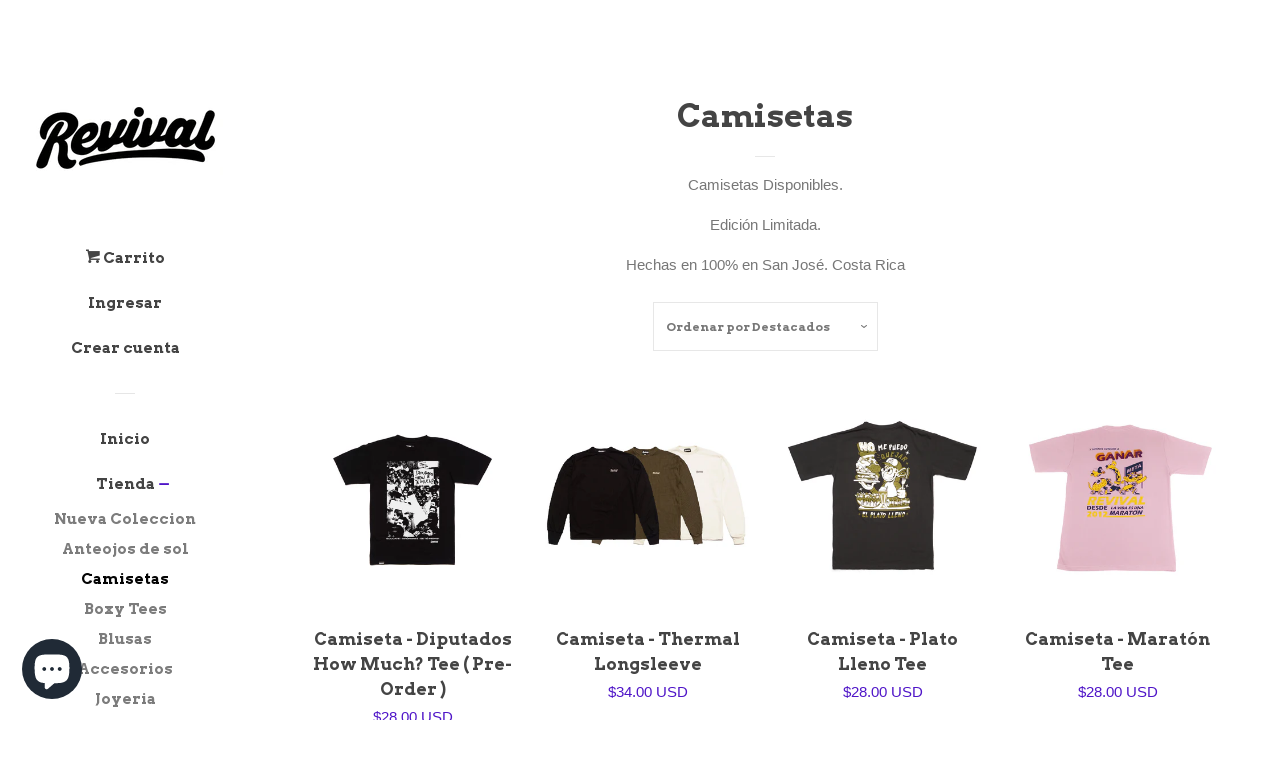

--- FILE ---
content_type: text/html; charset=utf-8
request_url: https://revival-streetwear.com/collections/camisetas
body_size: 17676
content:
<!doctype html>
<!--[if lt IE 7]><html class="no-js lt-ie9 lt-ie8 lt-ie7" lang="en"> <![endif]-->
<!--[if IE 7]><html class="no-js lt-ie9 lt-ie8" lang="en"> <![endif]-->
<!--[if IE 8]><html class="no-js lt-ie9" lang="en"> <![endif]-->
<!--[if IE 9 ]><html class="ie9 no-js"> <![endif]-->
<!--[if (gt IE 9)|!(IE)]><!--> <html class="no-js"> <!--<![endif]-->
<head>

  <!-- Basic page needs ================================================== -->
  <meta charset="utf-8">
  <meta http-equiv="X-UA-Compatible" content="IE=edge,chrome=1">

  
  <link rel="shortcut icon" href="//revival-streetwear.com/cdn/shop/files/logoweb_32x32.jpg?v=1738184493" type="image/png" />
  

  <!-- Title and description ================================================== -->
  <title>
  Camisetas &ndash; Revival streetwear
  </title>

  
  <meta name="description" content="Camisetas Disponibles. Edición Limitada. Hechas en 100% en San José. Costa Rica">
  

  <!-- Social meta ================================================== -->
  <!-- /snippets/social-meta-tags.liquid -->




<meta property="og:site_name" content="Revival streetwear">
<meta property="og:url" content="https://revival-streetwear.com/collections/camisetas">
<meta property="og:title" content="Camisetas">
<meta property="og:type" content="product.group">
<meta property="og:description" content="Camisetas Disponibles. Edición Limitada. Hechas en 100% en San José. Costa Rica">

<meta property="og:image" content="http://revival-streetwear.com/cdn/shop/collections/camo2_1200x1200.jpg?v=1596605049">
<meta property="og:image:secure_url" content="https://revival-streetwear.com/cdn/shop/collections/camo2_1200x1200.jpg?v=1596605049">


<meta name="twitter:card" content="summary_large_image">
<meta name="twitter:title" content="Camisetas">
<meta name="twitter:description" content="Camisetas Disponibles. Edición Limitada. Hechas en 100% en San José. Costa Rica">


  <!-- Helpers ================================================== -->
  <link rel="canonical" href="https://revival-streetwear.com/collections/camisetas">
  <meta name="viewport" content="width=device-width, initial-scale=1, shrink-to-fit=no">

  
    <!-- Ajaxify Cart Plugin ================================================== -->
    <link href="//revival-streetwear.com/cdn/shop/t/2/assets/ajaxify.scss.css?v=119940873034851235861522967201" rel="stylesheet" type="text/css" media="all" />
  

  <!-- CSS ================================================== -->
  <link href="//revival-streetwear.com/cdn/shop/t/2/assets/timber.scss.css?v=50246464843243036991696095935" rel="stylesheet" type="text/css" media="all" />
  

  
    
    
    <link href="//fonts.googleapis.com/css?family=Arvo:700" rel="stylesheet" type="text/css" media="all" />
  




  <script>
    window.theme = window.theme || {};

    var theme = {
      cartType: 'drawer',
      moneyFormat: "\u003cspan class=money\u003e${{amount}} USD\u003c\/span\u003e",
      currentTemplate: 'collection',
      variables: {
        mediaQuerySmall: 'screen and (max-width: 480px)',
        bpSmall: false
      }
    }

    document.documentElement.className = document.documentElement.className.replace('no-js', 'js');
  </script>

  <!-- Header hook for plugins ================================================== -->
  <script>window.performance && window.performance.mark && window.performance.mark('shopify.content_for_header.start');</script><meta id="shopify-digital-wallet" name="shopify-digital-wallet" content="/1845067841/digital_wallets/dialog">
<meta name="shopify-checkout-api-token" content="5fc705b31b22f6b184770a660b0ac720">
<meta id="in-context-paypal-metadata" data-shop-id="1845067841" data-venmo-supported="false" data-environment="production" data-locale="es_ES" data-paypal-v4="true" data-currency="USD">
<link rel="alternate" type="application/atom+xml" title="Feed" href="/collections/camisetas.atom" />
<link rel="next" href="/collections/camisetas?page=2">
<link rel="alternate" type="application/json+oembed" href="https://revival-streetwear.com/collections/camisetas.oembed">
<script async="async" src="/checkouts/internal/preloads.js?locale=es-US"></script>
<script id="shopify-features" type="application/json">{"accessToken":"5fc705b31b22f6b184770a660b0ac720","betas":["rich-media-storefront-analytics"],"domain":"revival-streetwear.com","predictiveSearch":true,"shopId":1845067841,"locale":"es"}</script>
<script>var Shopify = Shopify || {};
Shopify.shop = "revival-streetwear.myshopify.com";
Shopify.locale = "es";
Shopify.currency = {"active":"USD","rate":"1.0"};
Shopify.country = "US";
Shopify.theme = {"name":"Pop","id":13484589121,"schema_name":"Pop","schema_version":"4.2.0","theme_store_id":719,"role":"main"};
Shopify.theme.handle = "null";
Shopify.theme.style = {"id":null,"handle":null};
Shopify.cdnHost = "revival-streetwear.com/cdn";
Shopify.routes = Shopify.routes || {};
Shopify.routes.root = "/";</script>
<script type="module">!function(o){(o.Shopify=o.Shopify||{}).modules=!0}(window);</script>
<script>!function(o){function n(){var o=[];function n(){o.push(Array.prototype.slice.apply(arguments))}return n.q=o,n}var t=o.Shopify=o.Shopify||{};t.loadFeatures=n(),t.autoloadFeatures=n()}(window);</script>
<script id="shop-js-analytics" type="application/json">{"pageType":"collection"}</script>
<script defer="defer" async type="module" src="//revival-streetwear.com/cdn/shopifycloud/shop-js/modules/v2/client.init-shop-cart-sync_-aut3ZVe.es.esm.js"></script>
<script defer="defer" async type="module" src="//revival-streetwear.com/cdn/shopifycloud/shop-js/modules/v2/chunk.common_jR-HGkUL.esm.js"></script>
<script type="module">
  await import("//revival-streetwear.com/cdn/shopifycloud/shop-js/modules/v2/client.init-shop-cart-sync_-aut3ZVe.es.esm.js");
await import("//revival-streetwear.com/cdn/shopifycloud/shop-js/modules/v2/chunk.common_jR-HGkUL.esm.js");

  window.Shopify.SignInWithShop?.initShopCartSync?.({"fedCMEnabled":true,"windoidEnabled":true});

</script>
<script>(function() {
  var isLoaded = false;
  function asyncLoad() {
    if (isLoaded) return;
    isLoaded = true;
    var urls = ["https:\/\/js.smile.io\/v1\/smile-shopify.js?shop=revival-streetwear.myshopify.com","https:\/\/cdn.nfcube.com\/instafeed-078fd4c558aa2f1ad66327c23ef03102.js?shop=revival-streetwear.myshopify.com","https:\/\/timer.good-apps.co\/storage\/js\/good_apps_timer-revival-streetwear.myshopify.com.js?ver=45\u0026shop=revival-streetwear.myshopify.com"];
    for (var i = 0; i < urls.length; i++) {
      var s = document.createElement('script');
      s.type = 'text/javascript';
      s.async = true;
      s.src = urls[i];
      var x = document.getElementsByTagName('script')[0];
      x.parentNode.insertBefore(s, x);
    }
  };
  if(window.attachEvent) {
    window.attachEvent('onload', asyncLoad);
  } else {
    window.addEventListener('load', asyncLoad, false);
  }
})();</script>
<script id="__st">var __st={"a":1845067841,"offset":-21600,"reqid":"f3dbc972-39fd-4485-b153-471ae730e1d8-1769023610","pageurl":"revival-streetwear.com\/collections\/camisetas","u":"149bfbf40c42","p":"collection","rtyp":"collection","rid":59751170113};</script>
<script>window.ShopifyPaypalV4VisibilityTracking = true;</script>
<script id="captcha-bootstrap">!function(){'use strict';const t='contact',e='account',n='new_comment',o=[[t,t],['blogs',n],['comments',n],[t,'customer']],c=[[e,'customer_login'],[e,'guest_login'],[e,'recover_customer_password'],[e,'create_customer']],r=t=>t.map((([t,e])=>`form[action*='/${t}']:not([data-nocaptcha='true']) input[name='form_type'][value='${e}']`)).join(','),a=t=>()=>t?[...document.querySelectorAll(t)].map((t=>t.form)):[];function s(){const t=[...o],e=r(t);return a(e)}const i='password',u='form_key',d=['recaptcha-v3-token','g-recaptcha-response','h-captcha-response',i],f=()=>{try{return window.sessionStorage}catch{return}},m='__shopify_v',_=t=>t.elements[u];function p(t,e,n=!1){try{const o=window.sessionStorage,c=JSON.parse(o.getItem(e)),{data:r}=function(t){const{data:e,action:n}=t;return t[m]||n?{data:e,action:n}:{data:t,action:n}}(c);for(const[e,n]of Object.entries(r))t.elements[e]&&(t.elements[e].value=n);n&&o.removeItem(e)}catch(o){console.error('form repopulation failed',{error:o})}}const l='form_type',E='cptcha';function T(t){t.dataset[E]=!0}const w=window,h=w.document,L='Shopify',v='ce_forms',y='captcha';let A=!1;((t,e)=>{const n=(g='f06e6c50-85a8-45c8-87d0-21a2b65856fe',I='https://cdn.shopify.com/shopifycloud/storefront-forms-hcaptcha/ce_storefront_forms_captcha_hcaptcha.v1.5.2.iife.js',D={infoText:'Protegido por hCaptcha',privacyText:'Privacidad',termsText:'Términos'},(t,e,n)=>{const o=w[L][v],c=o.bindForm;if(c)return c(t,g,e,D).then(n);var r;o.q.push([[t,g,e,D],n]),r=I,A||(h.body.append(Object.assign(h.createElement('script'),{id:'captcha-provider',async:!0,src:r})),A=!0)});var g,I,D;w[L]=w[L]||{},w[L][v]=w[L][v]||{},w[L][v].q=[],w[L][y]=w[L][y]||{},w[L][y].protect=function(t,e){n(t,void 0,e),T(t)},Object.freeze(w[L][y]),function(t,e,n,w,h,L){const[v,y,A,g]=function(t,e,n){const i=e?o:[],u=t?c:[],d=[...i,...u],f=r(d),m=r(i),_=r(d.filter((([t,e])=>n.includes(e))));return[a(f),a(m),a(_),s()]}(w,h,L),I=t=>{const e=t.target;return e instanceof HTMLFormElement?e:e&&e.form},D=t=>v().includes(t);t.addEventListener('submit',(t=>{const e=I(t);if(!e)return;const n=D(e)&&!e.dataset.hcaptchaBound&&!e.dataset.recaptchaBound,o=_(e),c=g().includes(e)&&(!o||!o.value);(n||c)&&t.preventDefault(),c&&!n&&(function(t){try{if(!f())return;!function(t){const e=f();if(!e)return;const n=_(t);if(!n)return;const o=n.value;o&&e.removeItem(o)}(t);const e=Array.from(Array(32),(()=>Math.random().toString(36)[2])).join('');!function(t,e){_(t)||t.append(Object.assign(document.createElement('input'),{type:'hidden',name:u})),t.elements[u].value=e}(t,e),function(t,e){const n=f();if(!n)return;const o=[...t.querySelectorAll(`input[type='${i}']`)].map((({name:t})=>t)),c=[...d,...o],r={};for(const[a,s]of new FormData(t).entries())c.includes(a)||(r[a]=s);n.setItem(e,JSON.stringify({[m]:1,action:t.action,data:r}))}(t,e)}catch(e){console.error('failed to persist form',e)}}(e),e.submit())}));const S=(t,e)=>{t&&!t.dataset[E]&&(n(t,e.some((e=>e===t))),T(t))};for(const o of['focusin','change'])t.addEventListener(o,(t=>{const e=I(t);D(e)&&S(e,y())}));const B=e.get('form_key'),M=e.get(l),P=B&&M;t.addEventListener('DOMContentLoaded',(()=>{const t=y();if(P)for(const e of t)e.elements[l].value===M&&p(e,B);[...new Set([...A(),...v().filter((t=>'true'===t.dataset.shopifyCaptcha))])].forEach((e=>S(e,t)))}))}(h,new URLSearchParams(w.location.search),n,t,e,['guest_login'])})(!0,!0)}();</script>
<script integrity="sha256-4kQ18oKyAcykRKYeNunJcIwy7WH5gtpwJnB7kiuLZ1E=" data-source-attribution="shopify.loadfeatures" defer="defer" src="//revival-streetwear.com/cdn/shopifycloud/storefront/assets/storefront/load_feature-a0a9edcb.js" crossorigin="anonymous"></script>
<script data-source-attribution="shopify.dynamic_checkout.dynamic.init">var Shopify=Shopify||{};Shopify.PaymentButton=Shopify.PaymentButton||{isStorefrontPortableWallets:!0,init:function(){window.Shopify.PaymentButton.init=function(){};var t=document.createElement("script");t.src="https://revival-streetwear.com/cdn/shopifycloud/portable-wallets/latest/portable-wallets.es.js",t.type="module",document.head.appendChild(t)}};
</script>
<script data-source-attribution="shopify.dynamic_checkout.buyer_consent">
  function portableWalletsHideBuyerConsent(e){var t=document.getElementById("shopify-buyer-consent"),n=document.getElementById("shopify-subscription-policy-button");t&&n&&(t.classList.add("hidden"),t.setAttribute("aria-hidden","true"),n.removeEventListener("click",e))}function portableWalletsShowBuyerConsent(e){var t=document.getElementById("shopify-buyer-consent"),n=document.getElementById("shopify-subscription-policy-button");t&&n&&(t.classList.remove("hidden"),t.removeAttribute("aria-hidden"),n.addEventListener("click",e))}window.Shopify?.PaymentButton&&(window.Shopify.PaymentButton.hideBuyerConsent=portableWalletsHideBuyerConsent,window.Shopify.PaymentButton.showBuyerConsent=portableWalletsShowBuyerConsent);
</script>
<script data-source-attribution="shopify.dynamic_checkout.cart.bootstrap">document.addEventListener("DOMContentLoaded",(function(){function t(){return document.querySelector("shopify-accelerated-checkout-cart, shopify-accelerated-checkout")}if(t())Shopify.PaymentButton.init();else{new MutationObserver((function(e,n){t()&&(Shopify.PaymentButton.init(),n.disconnect())})).observe(document.body,{childList:!0,subtree:!0})}}));
</script>
<link id="shopify-accelerated-checkout-styles" rel="stylesheet" media="screen" href="https://revival-streetwear.com/cdn/shopifycloud/portable-wallets/latest/accelerated-checkout-backwards-compat.css" crossorigin="anonymous">
<style id="shopify-accelerated-checkout-cart">
        #shopify-buyer-consent {
  margin-top: 1em;
  display: inline-block;
  width: 100%;
}

#shopify-buyer-consent.hidden {
  display: none;
}

#shopify-subscription-policy-button {
  background: none;
  border: none;
  padding: 0;
  text-decoration: underline;
  font-size: inherit;
  cursor: pointer;
}

#shopify-subscription-policy-button::before {
  box-shadow: none;
}

      </style>

<script>window.performance && window.performance.mark && window.performance.mark('shopify.content_for_header.end');</script>

  
<!--[if lt IE 9]>
<script src="//cdnjs.cloudflare.com/ajax/libs/html5shiv/3.7.2/html5shiv.min.js" type="text/javascript"></script>
<![endif]-->


  
  

  
  <script src="//revival-streetwear.com/cdn/shop/t/2/assets/jquery-2.2.3.min.js?v=58211863146907186831522967196" type="text/javascript"></script>
  <script src="//revival-streetwear.com/cdn/shop/t/2/assets/modernizr.min.js?v=520786850485634651522967196" type="text/javascript"></script>

  <!--[if (gt IE 9)|!(IE)]><!--><script src="//revival-streetwear.com/cdn/shop/t/2/assets/lazysizes.min.js?v=177476512571513845041522967196" async="async"></script><!--<![endif]-->
  <!--[if lte IE 9]><script src="//revival-streetwear.com/cdn/shop/t/2/assets/lazysizes.min.js?v=177476512571513845041522967196"></script><![endif]-->

  <!--[if (gt IE 9)|!(IE)]><!--><script src="//revival-streetwear.com/cdn/shop/t/2/assets/theme.js?v=183880035044741139531522967197" defer="defer"></script><!--<![endif]-->
  <!--[if lte IE 9]><script src="//revival-streetwear.com/cdn/shop/t/2/assets/theme.js?v=183880035044741139531522967197"></script><![endif]-->

<script src="https://cdn.shopify.com/extensions/e8878072-2f6b-4e89-8082-94b04320908d/inbox-1254/assets/inbox-chat-loader.js" type="text/javascript" defer="defer"></script>
<link href="https://monorail-edge.shopifysvc.com" rel="dns-prefetch">
<script>(function(){if ("sendBeacon" in navigator && "performance" in window) {try {var session_token_from_headers = performance.getEntriesByType('navigation')[0].serverTiming.find(x => x.name == '_s').description;} catch {var session_token_from_headers = undefined;}var session_cookie_matches = document.cookie.match(/_shopify_s=([^;]*)/);var session_token_from_cookie = session_cookie_matches && session_cookie_matches.length === 2 ? session_cookie_matches[1] : "";var session_token = session_token_from_headers || session_token_from_cookie || "";function handle_abandonment_event(e) {var entries = performance.getEntries().filter(function(entry) {return /monorail-edge.shopifysvc.com/.test(entry.name);});if (!window.abandonment_tracked && entries.length === 0) {window.abandonment_tracked = true;var currentMs = Date.now();var navigation_start = performance.timing.navigationStart;var payload = {shop_id: 1845067841,url: window.location.href,navigation_start,duration: currentMs - navigation_start,session_token,page_type: "collection"};window.navigator.sendBeacon("https://monorail-edge.shopifysvc.com/v1/produce", JSON.stringify({schema_id: "online_store_buyer_site_abandonment/1.1",payload: payload,metadata: {event_created_at_ms: currentMs,event_sent_at_ms: currentMs}}));}}window.addEventListener('pagehide', handle_abandonment_event);}}());</script>
<script id="web-pixels-manager-setup">(function e(e,d,r,n,o){if(void 0===o&&(o={}),!Boolean(null===(a=null===(i=window.Shopify)||void 0===i?void 0:i.analytics)||void 0===a?void 0:a.replayQueue)){var i,a;window.Shopify=window.Shopify||{};var t=window.Shopify;t.analytics=t.analytics||{};var s=t.analytics;s.replayQueue=[],s.publish=function(e,d,r){return s.replayQueue.push([e,d,r]),!0};try{self.performance.mark("wpm:start")}catch(e){}var l=function(){var e={modern:/Edge?\/(1{2}[4-9]|1[2-9]\d|[2-9]\d{2}|\d{4,})\.\d+(\.\d+|)|Firefox\/(1{2}[4-9]|1[2-9]\d|[2-9]\d{2}|\d{4,})\.\d+(\.\d+|)|Chrom(ium|e)\/(9{2}|\d{3,})\.\d+(\.\d+|)|(Maci|X1{2}).+ Version\/(15\.\d+|(1[6-9]|[2-9]\d|\d{3,})\.\d+)([,.]\d+|)( \(\w+\)|)( Mobile\/\w+|) Safari\/|Chrome.+OPR\/(9{2}|\d{3,})\.\d+\.\d+|(CPU[ +]OS|iPhone[ +]OS|CPU[ +]iPhone|CPU IPhone OS|CPU iPad OS)[ +]+(15[._]\d+|(1[6-9]|[2-9]\d|\d{3,})[._]\d+)([._]\d+|)|Android:?[ /-](13[3-9]|1[4-9]\d|[2-9]\d{2}|\d{4,})(\.\d+|)(\.\d+|)|Android.+Firefox\/(13[5-9]|1[4-9]\d|[2-9]\d{2}|\d{4,})\.\d+(\.\d+|)|Android.+Chrom(ium|e)\/(13[3-9]|1[4-9]\d|[2-9]\d{2}|\d{4,})\.\d+(\.\d+|)|SamsungBrowser\/([2-9]\d|\d{3,})\.\d+/,legacy:/Edge?\/(1[6-9]|[2-9]\d|\d{3,})\.\d+(\.\d+|)|Firefox\/(5[4-9]|[6-9]\d|\d{3,})\.\d+(\.\d+|)|Chrom(ium|e)\/(5[1-9]|[6-9]\d|\d{3,})\.\d+(\.\d+|)([\d.]+$|.*Safari\/(?![\d.]+ Edge\/[\d.]+$))|(Maci|X1{2}).+ Version\/(10\.\d+|(1[1-9]|[2-9]\d|\d{3,})\.\d+)([,.]\d+|)( \(\w+\)|)( Mobile\/\w+|) Safari\/|Chrome.+OPR\/(3[89]|[4-9]\d|\d{3,})\.\d+\.\d+|(CPU[ +]OS|iPhone[ +]OS|CPU[ +]iPhone|CPU IPhone OS|CPU iPad OS)[ +]+(10[._]\d+|(1[1-9]|[2-9]\d|\d{3,})[._]\d+)([._]\d+|)|Android:?[ /-](13[3-9]|1[4-9]\d|[2-9]\d{2}|\d{4,})(\.\d+|)(\.\d+|)|Mobile Safari.+OPR\/([89]\d|\d{3,})\.\d+\.\d+|Android.+Firefox\/(13[5-9]|1[4-9]\d|[2-9]\d{2}|\d{4,})\.\d+(\.\d+|)|Android.+Chrom(ium|e)\/(13[3-9]|1[4-9]\d|[2-9]\d{2}|\d{4,})\.\d+(\.\d+|)|Android.+(UC? ?Browser|UCWEB|U3)[ /]?(15\.([5-9]|\d{2,})|(1[6-9]|[2-9]\d|\d{3,})\.\d+)\.\d+|SamsungBrowser\/(5\.\d+|([6-9]|\d{2,})\.\d+)|Android.+MQ{2}Browser\/(14(\.(9|\d{2,})|)|(1[5-9]|[2-9]\d|\d{3,})(\.\d+|))(\.\d+|)|K[Aa][Ii]OS\/(3\.\d+|([4-9]|\d{2,})\.\d+)(\.\d+|)/},d=e.modern,r=e.legacy,n=navigator.userAgent;return n.match(d)?"modern":n.match(r)?"legacy":"unknown"}(),u="modern"===l?"modern":"legacy",c=(null!=n?n:{modern:"",legacy:""})[u],f=function(e){return[e.baseUrl,"/wpm","/b",e.hashVersion,"modern"===e.buildTarget?"m":"l",".js"].join("")}({baseUrl:d,hashVersion:r,buildTarget:u}),m=function(e){var d=e.version,r=e.bundleTarget,n=e.surface,o=e.pageUrl,i=e.monorailEndpoint;return{emit:function(e){var a=e.status,t=e.errorMsg,s=(new Date).getTime(),l=JSON.stringify({metadata:{event_sent_at_ms:s},events:[{schema_id:"web_pixels_manager_load/3.1",payload:{version:d,bundle_target:r,page_url:o,status:a,surface:n,error_msg:t},metadata:{event_created_at_ms:s}}]});if(!i)return console&&console.warn&&console.warn("[Web Pixels Manager] No Monorail endpoint provided, skipping logging."),!1;try{return self.navigator.sendBeacon.bind(self.navigator)(i,l)}catch(e){}var u=new XMLHttpRequest;try{return u.open("POST",i,!0),u.setRequestHeader("Content-Type","text/plain"),u.send(l),!0}catch(e){return console&&console.warn&&console.warn("[Web Pixels Manager] Got an unhandled error while logging to Monorail."),!1}}}}({version:r,bundleTarget:l,surface:e.surface,pageUrl:self.location.href,monorailEndpoint:e.monorailEndpoint});try{o.browserTarget=l,function(e){var d=e.src,r=e.async,n=void 0===r||r,o=e.onload,i=e.onerror,a=e.sri,t=e.scriptDataAttributes,s=void 0===t?{}:t,l=document.createElement("script"),u=document.querySelector("head"),c=document.querySelector("body");if(l.async=n,l.src=d,a&&(l.integrity=a,l.crossOrigin="anonymous"),s)for(var f in s)if(Object.prototype.hasOwnProperty.call(s,f))try{l.dataset[f]=s[f]}catch(e){}if(o&&l.addEventListener("load",o),i&&l.addEventListener("error",i),u)u.appendChild(l);else{if(!c)throw new Error("Did not find a head or body element to append the script");c.appendChild(l)}}({src:f,async:!0,onload:function(){if(!function(){var e,d;return Boolean(null===(d=null===(e=window.Shopify)||void 0===e?void 0:e.analytics)||void 0===d?void 0:d.initialized)}()){var d=window.webPixelsManager.init(e)||void 0;if(d){var r=window.Shopify.analytics;r.replayQueue.forEach((function(e){var r=e[0],n=e[1],o=e[2];d.publishCustomEvent(r,n,o)})),r.replayQueue=[],r.publish=d.publishCustomEvent,r.visitor=d.visitor,r.initialized=!0}}},onerror:function(){return m.emit({status:"failed",errorMsg:"".concat(f," has failed to load")})},sri:function(e){var d=/^sha384-[A-Za-z0-9+/=]+$/;return"string"==typeof e&&d.test(e)}(c)?c:"",scriptDataAttributes:o}),m.emit({status:"loading"})}catch(e){m.emit({status:"failed",errorMsg:(null==e?void 0:e.message)||"Unknown error"})}}})({shopId: 1845067841,storefrontBaseUrl: "https://revival-streetwear.com",extensionsBaseUrl: "https://extensions.shopifycdn.com/cdn/shopifycloud/web-pixels-manager",monorailEndpoint: "https://monorail-edge.shopifysvc.com/unstable/produce_batch",surface: "storefront-renderer",enabledBetaFlags: ["2dca8a86"],webPixelsConfigList: [{"id":"shopify-app-pixel","configuration":"{}","eventPayloadVersion":"v1","runtimeContext":"STRICT","scriptVersion":"0450","apiClientId":"shopify-pixel","type":"APP","privacyPurposes":["ANALYTICS","MARKETING"]},{"id":"shopify-custom-pixel","eventPayloadVersion":"v1","runtimeContext":"LAX","scriptVersion":"0450","apiClientId":"shopify-pixel","type":"CUSTOM","privacyPurposes":["ANALYTICS","MARKETING"]}],isMerchantRequest: false,initData: {"shop":{"name":"Revival streetwear","paymentSettings":{"currencyCode":"USD"},"myshopifyDomain":"revival-streetwear.myshopify.com","countryCode":"CR","storefrontUrl":"https:\/\/revival-streetwear.com"},"customer":null,"cart":null,"checkout":null,"productVariants":[],"purchasingCompany":null},},"https://revival-streetwear.com/cdn","fcfee988w5aeb613cpc8e4bc33m6693e112",{"modern":"","legacy":""},{"shopId":"1845067841","storefrontBaseUrl":"https:\/\/revival-streetwear.com","extensionBaseUrl":"https:\/\/extensions.shopifycdn.com\/cdn\/shopifycloud\/web-pixels-manager","surface":"storefront-renderer","enabledBetaFlags":"[\"2dca8a86\"]","isMerchantRequest":"false","hashVersion":"fcfee988w5aeb613cpc8e4bc33m6693e112","publish":"custom","events":"[[\"page_viewed\",{}],[\"collection_viewed\",{\"collection\":{\"id\":\"59751170113\",\"title\":\"Camisetas\",\"productVariants\":[{\"price\":{\"amount\":28.0,\"currencyCode\":\"USD\"},\"product\":{\"title\":\"Camiseta - Diputados How Much? Tee ( Pre-Order )\",\"vendor\":\"Revival streetwear\",\"id\":\"10198780018989\",\"untranslatedTitle\":\"Camiseta - Diputados How Much? Tee ( Pre-Order )\",\"url\":\"\/products\/camiseta-diputados-how-much-tee-pre-order\",\"type\":\"camiseta\"},\"id\":\"51757834043693\",\"image\":{\"src\":\"\/\/revival-streetwear.com\/cdn\/shop\/files\/TSHIRTDIPUTADOS.jpg?v=1768500774\"},\"sku\":null,\"title\":\"small\",\"untranslatedTitle\":\"small\"},{\"price\":{\"amount\":34.0,\"currencyCode\":\"USD\"},\"product\":{\"title\":\"Camiseta -  Thermal Longsleeve\",\"vendor\":\"Revival streetwear\",\"id\":\"10175809618221\",\"untranslatedTitle\":\"Camiseta -  Thermal Longsleeve\",\"url\":\"\/products\/camiseta-thermal-longsleeve\",\"type\":\"camiseta\"},\"id\":\"51683526181165\",\"image\":{\"src\":\"\/\/revival-streetwear.com\/cdn\/shop\/files\/DSC02196.jpg?v=1765383653\"},\"sku\":null,\"title\":\"Blanco Hueso \/ small\",\"untranslatedTitle\":\"Blanco Hueso \/ small\"},{\"price\":{\"amount\":28.0,\"currencyCode\":\"USD\"},\"product\":{\"title\":\"Camiseta - Plato Lleno Tee\",\"vendor\":\"Revival streetwear\",\"id\":\"10040443994413\",\"untranslatedTitle\":\"Camiseta - Plato Lleno Tee\",\"url\":\"\/products\/camiseta-plato-lleno-tee\",\"type\":\"camiseta\"},\"id\":\"50760527511853\",\"image\":{\"src\":\"\/\/revival-streetwear.com\/cdn\/shop\/files\/DSC01471.jpg?v=1748452775\"},\"sku\":null,\"title\":\"small\",\"untranslatedTitle\":\"small\"},{\"price\":{\"amount\":28.0,\"currencyCode\":\"USD\"},\"product\":{\"title\":\"Camiseta -  Maratón Tee\",\"vendor\":\"Revival streetwear\",\"id\":\"9886241358125\",\"untranslatedTitle\":\"Camiseta -  Maratón Tee\",\"url\":\"\/products\/camiseta-maraton-tee\",\"type\":\"camiseta\"},\"id\":\"50272206291245\",\"image\":{\"src\":\"\/\/revival-streetwear.com\/cdn\/shop\/files\/cami1-2.jpg?v=1733433014\"},\"sku\":\"\",\"title\":\"small\",\"untranslatedTitle\":\"small\"},{\"price\":{\"amount\":28.0,\"currencyCode\":\"USD\"},\"product\":{\"title\":\"Camiseta -  Crooked Striped Tee\",\"vendor\":\"Revival streetwear\",\"id\":\"10175809487149\",\"untranslatedTitle\":\"Camiseta -  Crooked Striped Tee\",\"url\":\"\/products\/camiseta-retro-striped-tee-copia\",\"type\":\"camiseta\"},\"id\":\"51683525853485\",\"image\":{\"src\":\"\/\/revival-streetwear.com\/cdn\/shop\/files\/DSC02154_417b35f4-e16e-4049-98e9-ae0c042f4b1b.jpg?v=1765043654\"},\"sku\":null,\"title\":\"small\",\"untranslatedTitle\":\"small\"},{\"price\":{\"amount\":28.0,\"currencyCode\":\"USD\"},\"product\":{\"title\":\"Camiseta -  Amor Eterno Tee\",\"vendor\":\"Revival streetwear\",\"id\":\"10012349858093\",\"untranslatedTitle\":\"Camiseta -  Amor Eterno Tee\",\"url\":\"\/products\/camiseta-amor-eterno-tee\",\"type\":\"camiseta\"},\"id\":\"50645823095085\",\"image\":{\"src\":\"\/\/revival-streetwear.com\/cdn\/shop\/files\/amoreterno2.jpg?v=1744652810\"},\"sku\":\"\",\"title\":\"small\",\"untranslatedTitle\":\"small\"},{\"price\":{\"amount\":28.0,\"currencyCode\":\"USD\"},\"product\":{\"title\":\"Camiseta - Small Text Boxy Tee  ( Beige )\",\"vendor\":\"Revival streetwear\",\"id\":\"9981868638509\",\"untranslatedTitle\":\"Camiseta - Small Text Boxy Tee  ( Beige )\",\"url\":\"\/products\/camiseta-small-text-boxy-tee-beige\",\"type\":\"camiseta\"},\"id\":\"50556157919533\",\"image\":{\"src\":\"\/\/revival-streetwear.com\/cdn\/shop\/files\/beige.jpg?v=1741812441\"},\"sku\":null,\"title\":\"small\",\"untranslatedTitle\":\"small\"},{\"price\":{\"amount\":28.0,\"currencyCode\":\"USD\"},\"product\":{\"title\":\"Camiseta - Coleccionista de Buenos Recuerdos Tee\",\"vendor\":\"Revival streetwear\",\"id\":\"10040443797805\",\"untranslatedTitle\":\"Camiseta - Coleccionista de Buenos Recuerdos Tee\",\"url\":\"\/products\/camiseta-coleccionista-de-buenos-recuerdos-tee\",\"type\":\"camiseta\"},\"id\":\"50760522957101\",\"image\":{\"src\":\"\/\/revival-streetwear.com\/cdn\/shop\/files\/DSC01464.jpg?v=1748452696\"},\"sku\":null,\"title\":\"small\",\"untranslatedTitle\":\"small\"},{\"price\":{\"amount\":28.0,\"currencyCode\":\"USD\"},\"product\":{\"title\":\"Camiseta - Street Sports Performance Sleeveless Tee 2.0 ( Negro )\",\"vendor\":\"Revival streetwear\",\"id\":\"10174476517677\",\"untranslatedTitle\":\"Camiseta - Street Sports Performance Sleeveless Tee 2.0 ( Negro )\",\"url\":\"\/products\/camiseta-street-sports-performance-sleeveless-tee-2-0-negro\",\"type\":\"camiseta\"},\"id\":\"51677263528237\",\"image\":{\"src\":\"\/\/revival-streetwear.com\/cdn\/shop\/files\/runsleveless3.jpg?v=1764608105\"},\"sku\":null,\"title\":\"small\",\"untranslatedTitle\":\"small\"},{\"price\":{\"amount\":28.0,\"currencyCode\":\"USD\"},\"product\":{\"title\":\"Camiseta - Small Text Boxy Tee  ( Azul )\",\"vendor\":\"Revival streetwear\",\"id\":\"9981868376365\",\"untranslatedTitle\":\"Camiseta - Small Text Boxy Tee  ( Azul )\",\"url\":\"\/products\/camiseta-small-text-boxy-tee-azul\",\"type\":\"camiseta\"},\"id\":\"50556157198637\",\"image\":{\"src\":\"\/\/revival-streetwear.com\/cdn\/shop\/files\/azul.jpg?v=1741812416\"},\"sku\":null,\"title\":\"small\",\"untranslatedTitle\":\"small\"},{\"price\":{\"amount\":28.0,\"currencyCode\":\"USD\"},\"product\":{\"title\":\"Camiseta - Cocodrilo Tee ( Negro )\",\"vendor\":\"Revival streetwear\",\"id\":\"10175809323309\",\"untranslatedTitle\":\"Camiseta - Cocodrilo Tee ( Negro )\",\"url\":\"\/products\/camiseta-cocodrilo-tee-copia\",\"type\":\"camiseta\"},\"id\":\"51683525558573\",\"image\":{\"src\":\"\/\/revival-streetwear.com\/cdn\/shop\/files\/DSC02176.jpg?v=1765044128\"},\"sku\":null,\"title\":\"small\",\"untranslatedTitle\":\"small\"},{\"price\":{\"amount\":38.0,\"currencyCode\":\"USD\"},\"product\":{\"title\":\"Camiseta - Alma Mater Premium Tee\",\"vendor\":\"Revival streetwear\",\"id\":\"10143604408621\",\"untranslatedTitle\":\"Camiseta - Alma Mater Premium Tee\",\"url\":\"\/products\/camiseta-alma-mater-premium-tee\",\"type\":\"camiseta\"},\"id\":\"51582432805165\",\"image\":{\"src\":\"\/\/revival-streetwear.com\/cdn\/shop\/files\/DSC01743_aa27d854-cd00-4017-99af-6dd50042926b.jpg?v=1761354687\"},\"sku\":null,\"title\":\"small\",\"untranslatedTitle\":\"small\"},{\"price\":{\"amount\":28.0,\"currencyCode\":\"USD\"},\"product\":{\"title\":\"Camiseta -  Hoobies Tee\",\"vendor\":\"Revival streetwear\",\"id\":\"10182262325549\",\"untranslatedTitle\":\"Camiseta -  Hoobies Tee\",\"url\":\"\/products\/camiseta-hoobies-tee\",\"type\":\"camiseta\"},\"id\":\"51708832383277\",\"image\":{\"src\":\"\/\/revival-streetwear.com\/cdn\/shop\/files\/tee1-2_2cdc36c6-2dd2-4e69-8ffb-bd003908bea0.jpg?v=1766189368\"},\"sku\":null,\"title\":\"small\",\"untranslatedTitle\":\"small\"},{\"price\":{\"amount\":28.0,\"currencyCode\":\"USD\"},\"product\":{\"title\":\"Camiseta -  Peso Pesado Tee\",\"vendor\":\"Revival streetwear\",\"id\":\"10178476474669\",\"untranslatedTitle\":\"Camiseta -  Peso Pesado Tee\",\"url\":\"\/products\/camiseta-peso-pesado-tee\",\"type\":\"camiseta\"},\"id\":\"51694748238125\",\"image\":{\"src\":\"\/\/revival-streetwear.com\/cdn\/shop\/files\/DSC02279.jpg?v=1765477497\"},\"sku\":null,\"title\":\"small\",\"untranslatedTitle\":\"small\"},{\"price\":{\"amount\":38.0,\"currencyCode\":\"USD\"},\"product\":{\"title\":\"Camiseta - Naviera Premium Tee\",\"vendor\":\"Revival streetwear\",\"id\":\"10143604769069\",\"untranslatedTitle\":\"Camiseta - Naviera Premium Tee\",\"url\":\"\/products\/camiseta-naviera-premium-tee\",\"type\":\"camiseta\"},\"id\":\"51582433624365\",\"image\":{\"src\":\"\/\/revival-streetwear.com\/cdn\/shop\/files\/DSC01750.jpg?v=1761354609\"},\"sku\":null,\"title\":\"small\",\"untranslatedTitle\":\"small\"},{\"price\":{\"amount\":32.0,\"currencyCode\":\"USD\"},\"product\":{\"title\":\"Camiseta - Campeones Street Fever Guatemala - Washed Premium Tee\",\"vendor\":\"Revival streetwear\",\"id\":\"10125639287085\",\"untranslatedTitle\":\"Camiseta - Campeones Street Fever Guatemala - Washed Premium Tee\",\"url\":\"\/products\/camiseta-campeones-street-fever-guatemala-washed-premium-tee\",\"type\":\"camiseta\"},\"id\":\"51520120815917\",\"image\":{\"src\":\"\/\/revival-streetwear.com\/cdn\/shop\/files\/guateSF.jpg?v=1759170869\"},\"sku\":null,\"title\":\"small\",\"untranslatedTitle\":\"small\"}]}}]]"});</script><script>
  window.ShopifyAnalytics = window.ShopifyAnalytics || {};
  window.ShopifyAnalytics.meta = window.ShopifyAnalytics.meta || {};
  window.ShopifyAnalytics.meta.currency = 'USD';
  var meta = {"products":[{"id":10198780018989,"gid":"gid:\/\/shopify\/Product\/10198780018989","vendor":"Revival streetwear","type":"camiseta","handle":"camiseta-diputados-how-much-tee-pre-order","variants":[{"id":51757834043693,"price":2800,"name":"Camiseta - Diputados How Much? Tee ( Pre-Order ) - small","public_title":"small","sku":null},{"id":51757834076461,"price":2800,"name":"Camiseta - Diputados How Much? Tee ( Pre-Order ) - medium","public_title":"medium","sku":null},{"id":51757834109229,"price":2800,"name":"Camiseta - Diputados How Much? Tee ( Pre-Order ) - large","public_title":"large","sku":null},{"id":51757834141997,"price":2800,"name":"Camiseta - Diputados How Much? Tee ( Pre-Order ) - x-large","public_title":"x-large","sku":null},{"id":51757834174765,"price":2800,"name":"Camiseta - Diputados How Much? Tee ( Pre-Order ) - 2 x-large","public_title":"2 x-large","sku":null}],"remote":false},{"id":10175809618221,"gid":"gid:\/\/shopify\/Product\/10175809618221","vendor":"Revival streetwear","type":"camiseta","handle":"camiseta-thermal-longsleeve","variants":[{"id":51683526181165,"price":3400,"name":"Camiseta -  Thermal Longsleeve - Blanco Hueso \/ small","public_title":"Blanco Hueso \/ small","sku":null},{"id":51683526213933,"price":3400,"name":"Camiseta -  Thermal Longsleeve - Blanco Hueso \/ medium","public_title":"Blanco Hueso \/ medium","sku":null},{"id":51683526246701,"price":3400,"name":"Camiseta -  Thermal Longsleeve - Blanco Hueso \/ large","public_title":"Blanco Hueso \/ large","sku":null},{"id":51683526279469,"price":3400,"name":"Camiseta -  Thermal Longsleeve - Blanco Hueso \/ x-large","public_title":"Blanco Hueso \/ x-large","sku":null},{"id":51683526312237,"price":3400,"name":"Camiseta -  Thermal Longsleeve - Blanco Hueso \/ 2 x-large","public_title":"Blanco Hueso \/ 2 x-large","sku":null},{"id":51683526902061,"price":3400,"name":"Camiseta -  Thermal Longsleeve - Negro \/ small","public_title":"Negro \/ small","sku":null},{"id":51683526934829,"price":3400,"name":"Camiseta -  Thermal Longsleeve - Negro \/ medium","public_title":"Negro \/ medium","sku":null},{"id":51683526967597,"price":3400,"name":"Camiseta -  Thermal Longsleeve - Negro \/ large","public_title":"Negro \/ large","sku":null},{"id":51683527000365,"price":3400,"name":"Camiseta -  Thermal Longsleeve - Negro \/ x-large","public_title":"Negro \/ x-large","sku":null},{"id":51683527033133,"price":3400,"name":"Camiseta -  Thermal Longsleeve - Negro \/ 2 x-large","public_title":"Negro \/ 2 x-large","sku":null},{"id":51683527065901,"price":3400,"name":"Camiseta -  Thermal Longsleeve - Verde Muzgo \/ small","public_title":"Verde Muzgo \/ small","sku":null},{"id":51683527098669,"price":3400,"name":"Camiseta -  Thermal Longsleeve - Verde Muzgo \/ medium","public_title":"Verde Muzgo \/ medium","sku":null},{"id":51683527131437,"price":3400,"name":"Camiseta -  Thermal Longsleeve - Verde Muzgo \/ large","public_title":"Verde Muzgo \/ large","sku":null},{"id":51683527164205,"price":3400,"name":"Camiseta -  Thermal Longsleeve - Verde Muzgo \/ x-large","public_title":"Verde Muzgo \/ x-large","sku":null},{"id":51683527196973,"price":3400,"name":"Camiseta -  Thermal Longsleeve - Verde Muzgo \/ 2 x-large","public_title":"Verde Muzgo \/ 2 x-large","sku":null}],"remote":false},{"id":10040443994413,"gid":"gid:\/\/shopify\/Product\/10040443994413","vendor":"Revival streetwear","type":"camiseta","handle":"camiseta-plato-lleno-tee","variants":[{"id":50760527511853,"price":2800,"name":"Camiseta - Plato Lleno Tee - small","public_title":"small","sku":null},{"id":50760527544621,"price":2800,"name":"Camiseta - Plato Lleno Tee - medium","public_title":"medium","sku":null},{"id":50760527577389,"price":2800,"name":"Camiseta - Plato Lleno Tee - large","public_title":"large","sku":null},{"id":50760527610157,"price":2800,"name":"Camiseta - Plato Lleno Tee - x-large","public_title":"x-large","sku":null},{"id":50760527642925,"price":2800,"name":"Camiseta - Plato Lleno Tee - 2 x-large","public_title":"2 x-large","sku":null}],"remote":false},{"id":9886241358125,"gid":"gid:\/\/shopify\/Product\/9886241358125","vendor":"Revival streetwear","type":"camiseta","handle":"camiseta-maraton-tee","variants":[{"id":50272206291245,"price":2800,"name":"Camiseta -  Maratón Tee - small","public_title":"small","sku":""},{"id":50272206324013,"price":2800,"name":"Camiseta -  Maratón Tee - medium","public_title":"medium","sku":""},{"id":50272206356781,"price":2800,"name":"Camiseta -  Maratón Tee - large","public_title":"large","sku":""},{"id":50272206389549,"price":2800,"name":"Camiseta -  Maratón Tee - x-large","public_title":"x-large","sku":""},{"id":50272206422317,"price":2800,"name":"Camiseta -  Maratón Tee - 2 x-large","public_title":"2 x-large","sku":""}],"remote":false},{"id":10175809487149,"gid":"gid:\/\/shopify\/Product\/10175809487149","vendor":"Revival streetwear","type":"camiseta","handle":"camiseta-retro-striped-tee-copia","variants":[{"id":51683525853485,"price":2800,"name":"Camiseta -  Crooked Striped Tee - small","public_title":"small","sku":null},{"id":51683525886253,"price":2800,"name":"Camiseta -  Crooked Striped Tee - medium","public_title":"medium","sku":null},{"id":51683525919021,"price":2800,"name":"Camiseta -  Crooked Striped Tee - large","public_title":"large","sku":null},{"id":51683525951789,"price":2800,"name":"Camiseta -  Crooked Striped Tee - x-large","public_title":"x-large","sku":null},{"id":51683525984557,"price":2800,"name":"Camiseta -  Crooked Striped Tee - 2 x-large","public_title":"2 x-large","sku":null}],"remote":false},{"id":10012349858093,"gid":"gid:\/\/shopify\/Product\/10012349858093","vendor":"Revival streetwear","type":"camiseta","handle":"camiseta-amor-eterno-tee","variants":[{"id":50645823095085,"price":2800,"name":"Camiseta -  Amor Eterno Tee - small","public_title":"small","sku":""},{"id":50645823127853,"price":2800,"name":"Camiseta -  Amor Eterno Tee - medium","public_title":"medium","sku":""},{"id":50645823160621,"price":2800,"name":"Camiseta -  Amor Eterno Tee - large","public_title":"large","sku":""},{"id":50645823193389,"price":2800,"name":"Camiseta -  Amor Eterno Tee - x-large","public_title":"x-large","sku":""},{"id":50645823226157,"price":2800,"name":"Camiseta -  Amor Eterno Tee - 2 x-large","public_title":"2 x-large","sku":null}],"remote":false},{"id":9981868638509,"gid":"gid:\/\/shopify\/Product\/9981868638509","vendor":"Revival streetwear","type":"camiseta","handle":"camiseta-small-text-boxy-tee-beige","variants":[{"id":50556157919533,"price":2800,"name":"Camiseta - Small Text Boxy Tee  ( Beige ) - small","public_title":"small","sku":null},{"id":50556157952301,"price":2800,"name":"Camiseta - Small Text Boxy Tee  ( Beige ) - medium","public_title":"medium","sku":null},{"id":50556157985069,"price":2800,"name":"Camiseta - Small Text Boxy Tee  ( Beige ) - large","public_title":"large","sku":null},{"id":50556158017837,"price":2800,"name":"Camiseta - Small Text Boxy Tee  ( Beige ) - x-large","public_title":"x-large","sku":null}],"remote":false},{"id":10040443797805,"gid":"gid:\/\/shopify\/Product\/10040443797805","vendor":"Revival streetwear","type":"camiseta","handle":"camiseta-coleccionista-de-buenos-recuerdos-tee","variants":[{"id":50760522957101,"price":2800,"name":"Camiseta - Coleccionista de Buenos Recuerdos Tee - small","public_title":"small","sku":null},{"id":50760522989869,"price":2800,"name":"Camiseta - Coleccionista de Buenos Recuerdos Tee - medium","public_title":"medium","sku":null},{"id":50760523022637,"price":2800,"name":"Camiseta - Coleccionista de Buenos Recuerdos Tee - large","public_title":"large","sku":null},{"id":50760523055405,"price":2800,"name":"Camiseta - Coleccionista de Buenos Recuerdos Tee - x-large","public_title":"x-large","sku":null},{"id":50760523088173,"price":2800,"name":"Camiseta - Coleccionista de Buenos Recuerdos Tee - 2 x-large","public_title":"2 x-large","sku":null}],"remote":false},{"id":10174476517677,"gid":"gid:\/\/shopify\/Product\/10174476517677","vendor":"Revival streetwear","type":"camiseta","handle":"camiseta-street-sports-performance-sleeveless-tee-2-0-negro","variants":[{"id":51677263528237,"price":2800,"name":"Camiseta - Street Sports Performance Sleeveless Tee 2.0 ( Negro ) - small","public_title":"small","sku":null},{"id":51677263561005,"price":2800,"name":"Camiseta - Street Sports Performance Sleeveless Tee 2.0 ( Negro ) - medium","public_title":"medium","sku":null},{"id":51677263593773,"price":2800,"name":"Camiseta - Street Sports Performance Sleeveless Tee 2.0 ( Negro ) - large","public_title":"large","sku":null},{"id":51677263626541,"price":2800,"name":"Camiseta - Street Sports Performance Sleeveless Tee 2.0 ( Negro ) - x-large","public_title":"x-large","sku":null},{"id":51677263659309,"price":2800,"name":"Camiseta - Street Sports Performance Sleeveless Tee 2.0 ( Negro ) - 2 x-large","public_title":"2 x-large","sku":null}],"remote":false},{"id":9981868376365,"gid":"gid:\/\/shopify\/Product\/9981868376365","vendor":"Revival streetwear","type":"camiseta","handle":"camiseta-small-text-boxy-tee-azul","variants":[{"id":50556157198637,"price":2800,"name":"Camiseta - Small Text Boxy Tee  ( Azul ) - small","public_title":"small","sku":null},{"id":50556157231405,"price":2800,"name":"Camiseta - Small Text Boxy Tee  ( Azul ) - medium","public_title":"medium","sku":null},{"id":50556157264173,"price":2800,"name":"Camiseta - Small Text Boxy Tee  ( Azul ) - large","public_title":"large","sku":null},{"id":50556157296941,"price":2800,"name":"Camiseta - Small Text Boxy Tee  ( Azul ) - x-large","public_title":"x-large","sku":null}],"remote":false},{"id":10175809323309,"gid":"gid:\/\/shopify\/Product\/10175809323309","vendor":"Revival streetwear","type":"camiseta","handle":"camiseta-cocodrilo-tee-copia","variants":[{"id":51683525558573,"price":2800,"name":"Camiseta - Cocodrilo Tee ( Negro ) - small","public_title":"small","sku":null},{"id":51683525591341,"price":2800,"name":"Camiseta - Cocodrilo Tee ( Negro ) - medium","public_title":"medium","sku":null},{"id":51683525624109,"price":2800,"name":"Camiseta - Cocodrilo Tee ( Negro ) - large","public_title":"large","sku":null},{"id":51683525656877,"price":2800,"name":"Camiseta - Cocodrilo Tee ( Negro ) - x-large","public_title":"x-large","sku":null},{"id":51683525689645,"price":2800,"name":"Camiseta - Cocodrilo Tee ( Negro ) - 2 x-large","public_title":"2 x-large","sku":null}],"remote":false},{"id":10143604408621,"gid":"gid:\/\/shopify\/Product\/10143604408621","vendor":"Revival streetwear","type":"camiseta","handle":"camiseta-alma-mater-premium-tee","variants":[{"id":51582432805165,"price":3800,"name":"Camiseta - Alma Mater Premium Tee - small","public_title":"small","sku":null},{"id":51582432837933,"price":3800,"name":"Camiseta - Alma Mater Premium Tee - medium","public_title":"medium","sku":null},{"id":51582432870701,"price":3800,"name":"Camiseta - Alma Mater Premium Tee - large","public_title":"large","sku":null},{"id":51582432903469,"price":3800,"name":"Camiseta - Alma Mater Premium Tee - x-large","public_title":"x-large","sku":null}],"remote":false},{"id":10182262325549,"gid":"gid:\/\/shopify\/Product\/10182262325549","vendor":"Revival streetwear","type":"camiseta","handle":"camiseta-hoobies-tee","variants":[{"id":51708832383277,"price":2800,"name":"Camiseta -  Hoobies Tee - small","public_title":"small","sku":null},{"id":51708832416045,"price":2800,"name":"Camiseta -  Hoobies Tee - medium","public_title":"medium","sku":null},{"id":51708832448813,"price":2800,"name":"Camiseta -  Hoobies Tee - large","public_title":"large","sku":null},{"id":51708832481581,"price":2800,"name":"Camiseta -  Hoobies Tee - x-large","public_title":"x-large","sku":null},{"id":51708832514349,"price":2800,"name":"Camiseta -  Hoobies Tee - 2 x-large","public_title":"2 x-large","sku":null}],"remote":false},{"id":10178476474669,"gid":"gid:\/\/shopify\/Product\/10178476474669","vendor":"Revival streetwear","type":"camiseta","handle":"camiseta-peso-pesado-tee","variants":[{"id":51694748238125,"price":2800,"name":"Camiseta -  Peso Pesado Tee - small","public_title":"small","sku":null},{"id":51694748270893,"price":2800,"name":"Camiseta -  Peso Pesado Tee - medium","public_title":"medium","sku":null},{"id":51694748303661,"price":2800,"name":"Camiseta -  Peso Pesado Tee - large","public_title":"large","sku":null},{"id":51694748336429,"price":2800,"name":"Camiseta -  Peso Pesado Tee - x-large","public_title":"x-large","sku":null},{"id":51694748369197,"price":2800,"name":"Camiseta -  Peso Pesado Tee - 2 x-large","public_title":"2 x-large","sku":null}],"remote":false},{"id":10143604769069,"gid":"gid:\/\/shopify\/Product\/10143604769069","vendor":"Revival streetwear","type":"camiseta","handle":"camiseta-naviera-premium-tee","variants":[{"id":51582433624365,"price":3800,"name":"Camiseta - Naviera Premium Tee - small","public_title":"small","sku":null},{"id":51582433657133,"price":3800,"name":"Camiseta - Naviera Premium Tee - medium","public_title":"medium","sku":null},{"id":51582433689901,"price":3800,"name":"Camiseta - Naviera Premium Tee - large","public_title":"large","sku":null},{"id":51582433722669,"price":3800,"name":"Camiseta - Naviera Premium Tee - x-large","public_title":"x-large","sku":null}],"remote":false},{"id":10125639287085,"gid":"gid:\/\/shopify\/Product\/10125639287085","vendor":"Revival streetwear","type":"camiseta","handle":"camiseta-campeones-street-fever-guatemala-washed-premium-tee","variants":[{"id":51520120815917,"price":3200,"name":"Camiseta - Campeones Street Fever Guatemala - Washed Premium Tee - small","public_title":"small","sku":null},{"id":51520120848685,"price":3200,"name":"Camiseta - Campeones Street Fever Guatemala - Washed Premium Tee - medium","public_title":"medium","sku":null},{"id":51520120881453,"price":3200,"name":"Camiseta - Campeones Street Fever Guatemala - Washed Premium Tee - large","public_title":"large","sku":null},{"id":51520120914221,"price":3200,"name":"Camiseta - Campeones Street Fever Guatemala - Washed Premium Tee - x-large","public_title":"x-large","sku":null}],"remote":false}],"page":{"pageType":"collection","resourceType":"collection","resourceId":59751170113,"requestId":"f3dbc972-39fd-4485-b153-471ae730e1d8-1769023610"}};
  for (var attr in meta) {
    window.ShopifyAnalytics.meta[attr] = meta[attr];
  }
</script>
<script class="analytics">
  (function () {
    var customDocumentWrite = function(content) {
      var jquery = null;

      if (window.jQuery) {
        jquery = window.jQuery;
      } else if (window.Checkout && window.Checkout.$) {
        jquery = window.Checkout.$;
      }

      if (jquery) {
        jquery('body').append(content);
      }
    };

    var hasLoggedConversion = function(token) {
      if (token) {
        return document.cookie.indexOf('loggedConversion=' + token) !== -1;
      }
      return false;
    }

    var setCookieIfConversion = function(token) {
      if (token) {
        var twoMonthsFromNow = new Date(Date.now());
        twoMonthsFromNow.setMonth(twoMonthsFromNow.getMonth() + 2);

        document.cookie = 'loggedConversion=' + token + '; expires=' + twoMonthsFromNow;
      }
    }

    var trekkie = window.ShopifyAnalytics.lib = window.trekkie = window.trekkie || [];
    if (trekkie.integrations) {
      return;
    }
    trekkie.methods = [
      'identify',
      'page',
      'ready',
      'track',
      'trackForm',
      'trackLink'
    ];
    trekkie.factory = function(method) {
      return function() {
        var args = Array.prototype.slice.call(arguments);
        args.unshift(method);
        trekkie.push(args);
        return trekkie;
      };
    };
    for (var i = 0; i < trekkie.methods.length; i++) {
      var key = trekkie.methods[i];
      trekkie[key] = trekkie.factory(key);
    }
    trekkie.load = function(config) {
      trekkie.config = config || {};
      trekkie.config.initialDocumentCookie = document.cookie;
      var first = document.getElementsByTagName('script')[0];
      var script = document.createElement('script');
      script.type = 'text/javascript';
      script.onerror = function(e) {
        var scriptFallback = document.createElement('script');
        scriptFallback.type = 'text/javascript';
        scriptFallback.onerror = function(error) {
                var Monorail = {
      produce: function produce(monorailDomain, schemaId, payload) {
        var currentMs = new Date().getTime();
        var event = {
          schema_id: schemaId,
          payload: payload,
          metadata: {
            event_created_at_ms: currentMs,
            event_sent_at_ms: currentMs
          }
        };
        return Monorail.sendRequest("https://" + monorailDomain + "/v1/produce", JSON.stringify(event));
      },
      sendRequest: function sendRequest(endpointUrl, payload) {
        // Try the sendBeacon API
        if (window && window.navigator && typeof window.navigator.sendBeacon === 'function' && typeof window.Blob === 'function' && !Monorail.isIos12()) {
          var blobData = new window.Blob([payload], {
            type: 'text/plain'
          });

          if (window.navigator.sendBeacon(endpointUrl, blobData)) {
            return true;
          } // sendBeacon was not successful

        } // XHR beacon

        var xhr = new XMLHttpRequest();

        try {
          xhr.open('POST', endpointUrl);
          xhr.setRequestHeader('Content-Type', 'text/plain');
          xhr.send(payload);
        } catch (e) {
          console.log(e);
        }

        return false;
      },
      isIos12: function isIos12() {
        return window.navigator.userAgent.lastIndexOf('iPhone; CPU iPhone OS 12_') !== -1 || window.navigator.userAgent.lastIndexOf('iPad; CPU OS 12_') !== -1;
      }
    };
    Monorail.produce('monorail-edge.shopifysvc.com',
      'trekkie_storefront_load_errors/1.1',
      {shop_id: 1845067841,
      theme_id: 13484589121,
      app_name: "storefront",
      context_url: window.location.href,
      source_url: "//revival-streetwear.com/cdn/s/trekkie.storefront.cd680fe47e6c39ca5d5df5f0a32d569bc48c0f27.min.js"});

        };
        scriptFallback.async = true;
        scriptFallback.src = '//revival-streetwear.com/cdn/s/trekkie.storefront.cd680fe47e6c39ca5d5df5f0a32d569bc48c0f27.min.js';
        first.parentNode.insertBefore(scriptFallback, first);
      };
      script.async = true;
      script.src = '//revival-streetwear.com/cdn/s/trekkie.storefront.cd680fe47e6c39ca5d5df5f0a32d569bc48c0f27.min.js';
      first.parentNode.insertBefore(script, first);
    };
    trekkie.load(
      {"Trekkie":{"appName":"storefront","development":false,"defaultAttributes":{"shopId":1845067841,"isMerchantRequest":null,"themeId":13484589121,"themeCityHash":"12044987622928338092","contentLanguage":"es","currency":"USD","eventMetadataId":"12689e5a-1c2b-44fe-9482-d4e5ed1e5dc8"},"isServerSideCookieWritingEnabled":true,"monorailRegion":"shop_domain","enabledBetaFlags":["65f19447"]},"Session Attribution":{},"S2S":{"facebookCapiEnabled":false,"source":"trekkie-storefront-renderer","apiClientId":580111}}
    );

    var loaded = false;
    trekkie.ready(function() {
      if (loaded) return;
      loaded = true;

      window.ShopifyAnalytics.lib = window.trekkie;

      var originalDocumentWrite = document.write;
      document.write = customDocumentWrite;
      try { window.ShopifyAnalytics.merchantGoogleAnalytics.call(this); } catch(error) {};
      document.write = originalDocumentWrite;

      window.ShopifyAnalytics.lib.page(null,{"pageType":"collection","resourceType":"collection","resourceId":59751170113,"requestId":"f3dbc972-39fd-4485-b153-471ae730e1d8-1769023610","shopifyEmitted":true});

      var match = window.location.pathname.match(/checkouts\/(.+)\/(thank_you|post_purchase)/)
      var token = match? match[1]: undefined;
      if (!hasLoggedConversion(token)) {
        setCookieIfConversion(token);
        window.ShopifyAnalytics.lib.track("Viewed Product Category",{"currency":"USD","category":"Collection: camisetas","collectionName":"camisetas","collectionId":59751170113,"nonInteraction":true},undefined,undefined,{"shopifyEmitted":true});
      }
    });


        var eventsListenerScript = document.createElement('script');
        eventsListenerScript.async = true;
        eventsListenerScript.src = "//revival-streetwear.com/cdn/shopifycloud/storefront/assets/shop_events_listener-3da45d37.js";
        document.getElementsByTagName('head')[0].appendChild(eventsListenerScript);

})();</script>
<script
  defer
  src="https://revival-streetwear.com/cdn/shopifycloud/perf-kit/shopify-perf-kit-3.0.4.min.js"
  data-application="storefront-renderer"
  data-shop-id="1845067841"
  data-render-region="gcp-us-central1"
  data-page-type="collection"
  data-theme-instance-id="13484589121"
  data-theme-name="Pop"
  data-theme-version="4.2.0"
  data-monorail-region="shop_domain"
  data-resource-timing-sampling-rate="10"
  data-shs="true"
  data-shs-beacon="true"
  data-shs-export-with-fetch="true"
  data-shs-logs-sample-rate="1"
  data-shs-beacon-endpoint="https://revival-streetwear.com/api/collect"
></script>
</head>


<body id="camisetas" class="template-collection" >

  <div id="shopify-section-header" class="shopify-section">





<style>
.site-header {
  
}

@media screen and (max-width: 1024px) {
  .site-header {
    height: 70px;
  }
}



@media screen and (min-width: 1025px) {
  .main-content {
    margin: 90px 0 0 0;
  }

  .site-header {
    height: 100%;
    width: 250px;
    overflow-y: auto;
    left: 0;
    position: fixed;
  }
}

.nav-mobile {
  width: 250px;
}

.page-move--nav .page-element {
  left: 250px;
}

@media screen and (min-width: 1025px) {
  .page-wrapper {
    left: 250px;
    width: calc(100% - 250px);
  }
}

.supports-csstransforms .page-move--nav .page-element {
  left: 0;
  -webkit-transform: translateX(250px);
  -moz-transform: translateX(250px);
  -ms-transform: translateX(250px);
  -o-transform: translateX(250px);
  transform: translateX(250px);
}

@media screen and (min-width: 1025px) {
  .supports-csstransforms .page-move--cart .page-element {
    left: calc(250px / 2);
  }
}

@media screen and (max-width: 1024px) {
  .page-wrapper {
    top: 70px;
  }
}

.page-move--nav .ajaxify-drawer {
  right: -250px;
}

.supports-csstransforms .page-move--nav .ajaxify-drawer {
  right: 0;
  -webkit-transform: translateX(250px);
  -moz-transform: translateX(250px);
  -ms-transform: translateX(250px);
  -o-transform: translateX(250px);
  transform: translateX(250px);
}

@media screen and (max-width: 1024px) {
  .header-logo img {
    max-height: 40px;
  }
}

@media screen and (min-width: 1025px) {
  .header-logo img {
    max-height: none;
  }
}

.nav-bar {
  height: 70px;
}

@media screen and (max-width: 1024px) {
  .cart-toggle,
  .nav-toggle {
    height: 70px;
  }
}
</style>



<div class="nav-mobile">
  <nav class="nav-bar" role="navigation">
    <div class="wrapper">
      



<ul class="site-nav" id="accessibleNav">
  
    
      
        <li>
          <a href="/" class="site-nav__link site-nav__linknodrop">
            Inicio
          </a>
        </li>
      
    
  
    
      
      

      

      <li class="site-nav--has-dropdown site-nav--open-dropdown">
        <div class="grid--full">
          <div class="grid-item large--one-whole">
            <a href="/collections/all" class="site-nav__linkdrop site-nav__label icon-fallback-text">
              Tienda 
            </a>
            <button type="button" class="btn btn--no-focus site-nav__dropdown-icon--close site-nav__dropdown-toggle icon-fallback-text medium-down--hide" aria-haspopup="true" aria-expanded="true" aria-label="Tienda  Más">
              <span class="icon icon-minus" aria-hidden="true"></span>
            </button>
            <button type="button" class="btn btn--no-focus site-nav__dropdown-icon--close site-nav__dropdown-toggle site-nav__linkdroparrow large--hide icon-fallback-text" aria-haspopup="true" aria-expanded="true" aria-label="Tienda  Más">
              <span class="icon icon-chevron-up" aria-hidden="true"></span>
            </button>
          </div>
        </div>
        <ul class="site-nav__dropdown">
          
            
              <li>
                <a href="/collections/coleccion-40" class="site-nav__link">
                  Nueva Coleccion
                </a>
              </li>
            
          
            
              <li>
                <a href="/collections/anteojos" class="site-nav__link">
                  Anteojos de sol
                </a>
              </li>
            
          
            
              <li class="site-nav--active site-nav__child-link--active">
                <a href="/collections/camisetas" class="site-nav__link" aria-current="page">
                  Camisetas
                </a>
              </li>
            
          
            
              <li>
                <a href="/collections/boxy-tees" class="site-nav__link">
                  Boxy Tees 
                </a>
              </li>
            
          
            
              <li>
                <a href="/collections/blusas" class="site-nav__link">
                  Blusas 
                </a>
              </li>
            
          
            
              <li>
                <a href="/collections/accesorios" class="site-nav__link">
                  Accesorios
                </a>
              </li>
            
          
            
              <li>
                <a href="/collections/joyeria" class="site-nav__link">
                  Joyeria
                </a>
              </li>
            
          
            
              <li>
                <a href="/collections/sweaters" class="site-nav__link">
                  Sweaters
                </a>
              </li>
            
          
            
              <li>
                <a href="/collections/gorras-1" class="site-nav__link">
                  Gorras
                </a>
              </li>
            
          
            
              <li>
                <a href="https://revival-streetwear.com/collections/shorts" class="site-nav__link">
                  Shorts
                </a>
              </li>
            
          
            
              <li>
                <a href="/collections/medias" class="site-nav__link">
                  Medias
                </a>
              </li>
            
          
            
              <li>
                <a href="/products/tarjeta-de-regalo" class="site-nav__link">
                  Tarjetas de regalo
                </a>
              </li>
            
          
        </ul>
      </li>
    
  
    
      
        <li>
          <a href="/pages/revival-app" class="site-nav__link">
            Revival App
          </a>
        </li>
      
    
  
    
      
        <li>
          <a href="https://revival-streetwear.com/pages/preguntas-frecuentes" class="site-nav__link">
            F.A.Q
          </a>
        </li>
      
    
  
    
      
        <li>
          <a href="/pages/politicas" class="site-nav__link">
            Políticas 
          </a>
        </li>
      
    
  
  
    
      <li class="large--hide">
        <a href="/account/login" class="site-nav__link">Ingresar</a>
      </li>
      <li class="large--hide">
        <a href="/account/register" class="site-nav__link">Crear cuenta</a>
      </li>
    
  
</ul>

    </div>
  </nav>
</div>

<header class="site-header page-element" role="banner" data-section-id="header" data-section-type="header">
  <div class="nav-bar grid--full large--hide">

    <div class="grid-item one-quarter">
      <button type="button" class="text-link nav-toggle" id="navToggle" aria-expanded="false" aria-controls="accessibleNav">
        <div class="table-contain">
          <div class="table-contain__inner">
            <span class="icon-fallback-text">
              <span class="icon icon-hamburger" aria-hidden="true"></span>
              <span class="fallback-text">Más</span>
            </span>
          </div>
        </div>
      </button>
    </div>

    <div class="grid-item two-quarters">

      <div class="table-contain">
        <div class="table-contain__inner">

        
          <div class="h1 header-logo" itemscope itemtype="http://schema.org/Organization">
        

        
          <a href="/" itemprop="url">
            <img src="//revival-streetwear.com/cdn/shop/files/logoweb_450x.jpg?v=1738184493" alt="Revival streetwear" itemprop="logo">
          </a>
        

        
          </div>
        

        </div>
      </div>

    </div>

    <div class="grid-item one-quarter">
      <a href="/cart" class="cart-toggle">
      <div class="table-contain">
        <div class="table-contain__inner">
          <span class="icon-fallback-text">
            <span class="icon icon-cart" aria-hidden="true"></span>
            <span class="fallback-text">Carrito</span>
          </span>
        </div>
      </div>
      </a>
    </div>

  </div>

  <div class="wrapper">

    
    <div class="grid--full">
      <div class="grid-item medium-down--hide">
      
        <div class="h1 header-logo" itemscope itemtype="http://schema.org/Organization">
      

      
        
        
<style>
  
  
  @media screen and (min-width: 480px) { 
    #Logo-header {
      max-width: 195px;
      max-height: 88.39999999999999px;
    }
    #LogoWrapper-header {
      max-width: 195px;
    }
   } 
  
  
    
    @media screen and (max-width: 479px) {
      #Logo-header {
        max-width: 450px;
        max-height: 450px;
      }
      #LogoWrapper-header {
        max-width: 450px;
      }
    }
  
</style>


        <div id="LogoWrapper-header" class="logo-wrapper js">
          <a href="/" itemprop="url" style="padding-top:45.33333333333333%;">
            <img id="Logo-header"
                 class="logo lazyload"
                 data-src="//revival-streetwear.com/cdn/shop/files/logoweb_{width}x.jpg?v=1738184493"
                 data-widths="[195, 380, 575, 720, 900, 1080, 1296, 1512, 1728, 2048]"
                 data-aspectratio=""
                 data-sizes="auto"
                 alt="Revival streetwear"
                 itemprop="logo">
          </a>
        </div>

        <noscript>
          <a href="/" itemprop="url">
            <img src="//revival-streetwear.com/cdn/shop/files/logoweb_450x.jpg?v=1738184493" alt="Revival streetwear" itemprop="logo">
          </a>
        </noscript>
      

      
        </div>
      
      </div>
    </div>

    

    <div class="medium-down--hide">
      <ul class="site-nav">
        <li>
          <a href="/cart" class="cart-toggle site-nav__link">
            <span class="icon icon-cart" aria-hidden="true"></span>
            Carrito
            <span id="cartCount" class="hidden-count">(0)</span>
          </a>
        </li>
        
          
            <li>
              <a href="/account/login" class="site-nav__link">Ingresar</a>
            </li>
            <li>
              <a href="/account/register" class="site-nav__link">Crear cuenta</a>
            </li>
          
        
      </ul>

      <hr class="hr--small">
    </div>

    

    <nav class="medium-down--hide" role="navigation">
      



<ul class="site-nav" id="accessibleNav">
  
    
      
        <li>
          <a href="/" class="site-nav__link site-nav__linknodrop">
            Inicio
          </a>
        </li>
      
    
  
    
      
      

      

      <li class="site-nav--has-dropdown site-nav--open-dropdown">
        <div class="grid--full">
          <div class="grid-item large--one-whole">
            <a href="/collections/all" class="site-nav__linkdrop site-nav__label icon-fallback-text">
              Tienda 
            </a>
            <button type="button" class="btn btn--no-focus site-nav__dropdown-icon--close site-nav__dropdown-toggle icon-fallback-text medium-down--hide" aria-haspopup="true" aria-expanded="true" aria-label="Tienda  Más">
              <span class="icon icon-minus" aria-hidden="true"></span>
            </button>
            <button type="button" class="btn btn--no-focus site-nav__dropdown-icon--close site-nav__dropdown-toggle site-nav__linkdroparrow large--hide icon-fallback-text" aria-haspopup="true" aria-expanded="true" aria-label="Tienda  Más">
              <span class="icon icon-chevron-up" aria-hidden="true"></span>
            </button>
          </div>
        </div>
        <ul class="site-nav__dropdown">
          
            
              <li>
                <a href="/collections/coleccion-40" class="site-nav__link">
                  Nueva Coleccion
                </a>
              </li>
            
          
            
              <li>
                <a href="/collections/anteojos" class="site-nav__link">
                  Anteojos de sol
                </a>
              </li>
            
          
            
              <li class="site-nav--active site-nav__child-link--active">
                <a href="/collections/camisetas" class="site-nav__link" aria-current="page">
                  Camisetas
                </a>
              </li>
            
          
            
              <li>
                <a href="/collections/boxy-tees" class="site-nav__link">
                  Boxy Tees 
                </a>
              </li>
            
          
            
              <li>
                <a href="/collections/blusas" class="site-nav__link">
                  Blusas 
                </a>
              </li>
            
          
            
              <li>
                <a href="/collections/accesorios" class="site-nav__link">
                  Accesorios
                </a>
              </li>
            
          
            
              <li>
                <a href="/collections/joyeria" class="site-nav__link">
                  Joyeria
                </a>
              </li>
            
          
            
              <li>
                <a href="/collections/sweaters" class="site-nav__link">
                  Sweaters
                </a>
              </li>
            
          
            
              <li>
                <a href="/collections/gorras-1" class="site-nav__link">
                  Gorras
                </a>
              </li>
            
          
            
              <li>
                <a href="https://revival-streetwear.com/collections/shorts" class="site-nav__link">
                  Shorts
                </a>
              </li>
            
          
            
              <li>
                <a href="/collections/medias" class="site-nav__link">
                  Medias
                </a>
              </li>
            
          
            
              <li>
                <a href="/products/tarjeta-de-regalo" class="site-nav__link">
                  Tarjetas de regalo
                </a>
              </li>
            
          
        </ul>
      </li>
    
  
    
      
        <li>
          <a href="/pages/revival-app" class="site-nav__link">
            Revival App
          </a>
        </li>
      
    
  
    
      
        <li>
          <a href="https://revival-streetwear.com/pages/preguntas-frecuentes" class="site-nav__link">
            F.A.Q
          </a>
        </li>
      
    
  
    
      
        <li>
          <a href="/pages/politicas" class="site-nav__link">
            Políticas 
          </a>
        </li>
      
    
  
  
    
      <li class="large--hide">
        <a href="/account/login" class="site-nav__link">Ingresar</a>
      </li>
      <li class="large--hide">
        <a href="/account/register" class="site-nav__link">Crear cuenta</a>
      </li>
    
  
</ul>

    </nav>

  </div>
</header>


</div>

  <div class="page-wrapper page-element">

    <div id="shopify-section-announcement-bar" class="shopify-section">
  



</div>

    <main class="main-content" role="main">
      <div class="wrapper">

         




















<script type="application/json" id="hidden-collections-data">
  {
    "productId": null
    , "collectionId": null
    , "secureToken": null
  }
  </script>
   <!-- /templates/collection.liquid -->


<div id="shopify-section-collection-template" class="shopify-section"><style>


@media screen and (min-width: 769px) {
  .product__details {
    
      margin-top: 15px;
    

    z-index: 2;
  }
}


  .product__price {
    margin-bottom: 0;
  }
  @include at-query($min, $large) {
    .product:hover .product__price {
      color: #4f15c8;
    }
  }

</style>





<div data-section-id="collection-template" data-section-type="collection-template">
  

  <header class="section-header text-center">
    <h1 class="section-header__title">Camisetas</h1>
    
      <hr class="hr--small">
    
    
      <div class="rte rte--header">
        <meta charset="utf-8">
<p>Camisetas Disponibles.</p>
<meta charset="utf-8">
<p>Edición<span> Limitada.</span></p>
<p><span>Hechas en 100% en San José. Costa Rica</span><br></p>
      </div>
    
    
      <div class="grid--full collection-sorting collection-sorting--enabled">
        
        
          <div class="filter-dropdown__wrapper text-center collection-filters">
  <div class="filter-dropdown">
    <label class="filter-dropdown__label" for="sortBy">
      <span class="filter-dropdown__label--title">Ordenar por</span>
      <span class="filter-dropdown__label--active"></span>
    </label>
    <select name="sortBy" id="sortBy" class="filter-dropdown__select">
      <option value="manual">Destacados</option>
      <option value="best-selling">Más vendidos</option>
      <option value="title-ascending">Alfabéticamente, A-Z</option>
      <option value="title-descending">Alfabéticamente, Z-A</option>
      <option value="price-ascending">Precio, menor a mayor</option>
      <option value="price-descending">Precio, mayor a menor</option>
      <option value="created-descending">Fecha, nuevo a antiguo</option>
      <option value="created-ascending">Fecha, antiguo a nuevo</option>
    </select>
  </div>
</div>

        
      </div>
    
  </header>

  
  <div class="grid-uniform product-grid">

    
    
    

    
      
      <div class="grid-item medium-down--one-half large--one-quarter">
        <!-- snippets/product-grid-item.liquid -->
















<div class="">
  <div class="product-wrapper">
    <a href="/collections/camisetas/products/camiseta-diputados-how-much-tee-pre-order" class="product">
      
        
          
          
<style>
  
  
  @media screen and (min-width: 480px) { 
    #ProductImage-53404357132589 {
      max-width: 460px;
      max-height: 460.0px;
    }
    #ProductImageWrapper-53404357132589 {
      max-width: 460px;
    }
   } 
  
  
    
    @media screen and (max-width: 479px) {
      #ProductImage-53404357132589 {
        max-width: 450px;
        max-height: 450px;
      }
      #ProductImageWrapper-53404357132589 {
        max-width: 450px;
      }
    }
  
</style>

          <div id="ProductImageWrapper-53404357132589" class="product__img-wrapper js">
            <div style="padding-top:100.0%;">
              <img id="ProductImage-53404357132589"
                   class="product__img lazyload"
                   data-src="//revival-streetwear.com/cdn/shop/files/TSHIRTDIPUTADOS_{width}x.jpg?v=1768500774"
                   data-widths="[180, 360, 470, 600, 750, 940, 1080, 1296, 1512, 1728, 2048]"
                   data-aspectratio="1.0"
                   data-sizes="auto"
                   alt="Camiseta - Diputados How Much? Tee ( Pre-Order )">
            </div>
          </div>
        
        <noscript>
          <img src="//revival-streetwear.com/cdn/shop/files/TSHIRTDIPUTADOS_large.jpg?v=1768500774" alt="Camiseta - Diputados How Much? Tee ( Pre-Order )" class="product__img">
        </noscript>
      
      <div class="product__cover"></div>
      

      <div class="product__details text-center">
        <div class="table-contain">
          <div class="table-contain__inner">
            <p class="h4 product__title">Camiseta - Diputados How Much? Tee ( Pre-Order )</p>
            <p class="product__price">
              
                <span class="visuallyhidden">Precio habitual</span>
              
              
              <span class=money>$28.00 USD</span>
              
            </p>
          </div>
        </div>
      </div>
    
    
    </a>
  </div>
</div>

      </div>

    
      
      <div class="grid-item medium-down--one-half large--one-quarter">
        <!-- snippets/product-grid-item.liquid -->
















<div class="">
  <div class="product-wrapper">
    <a href="/collections/camisetas/products/camiseta-thermal-longsleeve" class="product">
      
        
          
          
<style>
  
  
  @media screen and (min-width: 480px) { 
    #ProductImage-53264738615597 {
      max-width: 460px;
      max-height: 460.0px;
    }
    #ProductImageWrapper-53264738615597 {
      max-width: 460px;
    }
   } 
  
  
    
    @media screen and (max-width: 479px) {
      #ProductImage-53264738615597 {
        max-width: 450px;
        max-height: 450px;
      }
      #ProductImageWrapper-53264738615597 {
        max-width: 450px;
      }
    }
  
</style>

          <div id="ProductImageWrapper-53264738615597" class="product__img-wrapper js">
            <div style="padding-top:100.0%;">
              <img id="ProductImage-53264738615597"
                   class="product__img lazyload"
                   data-src="//revival-streetwear.com/cdn/shop/files/TERMALS2_{width}x.jpg?v=1765383653"
                   data-widths="[180, 360, 470, 600, 750, 940, 1080, 1296, 1512, 1728, 2048]"
                   data-aspectratio="1.0"
                   data-sizes="auto"
                   alt="Camiseta -  Thermal Longsleeve">
            </div>
          </div>
        
        <noscript>
          <img src="//revival-streetwear.com/cdn/shop/files/TERMALS2_large.jpg?v=1765383653" alt="Camiseta -  Thermal Longsleeve" class="product__img">
        </noscript>
      
      <div class="product__cover"></div>
      

      <div class="product__details text-center">
        <div class="table-contain">
          <div class="table-contain__inner">
            <p class="h4 product__title">Camiseta -  Thermal Longsleeve</p>
            <p class="product__price">
              
                <span class="visuallyhidden">Precio habitual</span>
              
              
              <span class=money>$34.00 USD</span>
              
            </p>
          </div>
        </div>
      </div>
    
    
    </a>
  </div>
</div>

      </div>

    
      
      <div class="grid-item medium-down--one-half large--one-quarter">
        <!-- snippets/product-grid-item.liquid -->
















<div class="">
  <div class="product-wrapper">
    <a href="/collections/camisetas/products/camiseta-plato-lleno-tee" class="product">
      
        
          
          
<style>
  
  
  @media screen and (min-width: 480px) { 
    #ProductImage-51603116785965 {
      max-width: 460px;
      max-height: 460.0px;
    }
    #ProductImageWrapper-51603116785965 {
      max-width: 460px;
    }
   } 
  
  
    
    @media screen and (max-width: 479px) {
      #ProductImage-51603116785965 {
        max-width: 450px;
        max-height: 450px;
      }
      #ProductImageWrapper-51603116785965 {
        max-width: 450px;
      }
    }
  
</style>

          <div id="ProductImageWrapper-51603116785965" class="product__img-wrapper js">
            <div style="padding-top:100.0%;">
              <img id="ProductImage-51603116785965"
                   class="product__img lazyload"
                   data-src="//revival-streetwear.com/cdn/shop/files/DSC01471_{width}x.jpg?v=1748452775"
                   data-widths="[180, 360, 470, 600, 750, 940, 1080, 1296, 1512, 1728, 2048]"
                   data-aspectratio="1.0"
                   data-sizes="auto"
                   alt="Camiseta - Plato Lleno Tee">
            </div>
          </div>
        
        <noscript>
          <img src="//revival-streetwear.com/cdn/shop/files/DSC01471_large.jpg?v=1748452775" alt="Camiseta - Plato Lleno Tee" class="product__img">
        </noscript>
      
      <div class="product__cover"></div>
      

      <div class="product__details text-center">
        <div class="table-contain">
          <div class="table-contain__inner">
            <p class="h4 product__title">Camiseta - Plato Lleno Tee</p>
            <p class="product__price">
              
                <span class="visuallyhidden">Precio habitual</span>
              
              
              <span class=money>$28.00 USD</span>
              
            </p>
          </div>
        </div>
      </div>
    
    
    </a>
  </div>
</div>

      </div>

    
      
      <div class="grid-item medium-down--one-half large--one-quarter">
        <!-- snippets/product-grid-item.liquid -->
















<div class="">
  <div class="product-wrapper">
    <a href="/collections/camisetas/products/camiseta-maraton-tee" class="product">
      
        
          
          
<style>
  
  
  @media screen and (min-width: 480px) { 
    #ProductImage-49839996240173 {
      max-width: 460px;
      max-height: 460.0px;
    }
    #ProductImageWrapper-49839996240173 {
      max-width: 460px;
    }
   } 
  
  
    
    @media screen and (max-width: 479px) {
      #ProductImage-49839996240173 {
        max-width: 450px;
        max-height: 450px;
      }
      #ProductImageWrapper-49839996240173 {
        max-width: 450px;
      }
    }
  
</style>

          <div id="ProductImageWrapper-49839996240173" class="product__img-wrapper js">
            <div style="padding-top:100.0%;">
              <img id="ProductImage-49839996240173"
                   class="product__img lazyload"
                   data-src="//revival-streetwear.com/cdn/shop/files/cami1-2_{width}x.jpg?v=1733433014"
                   data-widths="[180, 360, 470, 600, 750, 940, 1080, 1296, 1512, 1728, 2048]"
                   data-aspectratio="1.0"
                   data-sizes="auto"
                   alt="Camiseta -  Maratón Tee">
            </div>
          </div>
        
        <noscript>
          <img src="//revival-streetwear.com/cdn/shop/files/cami1-2_large.jpg?v=1733433014" alt="Camiseta -  Maratón Tee" class="product__img">
        </noscript>
      
      <div class="product__cover"></div>
      

      <div class="product__details text-center">
        <div class="table-contain">
          <div class="table-contain__inner">
            <p class="h4 product__title">Camiseta -  Maratón Tee</p>
            <p class="product__price">
              
                <span class="visuallyhidden">Precio habitual</span>
              
              
              <span class=money>$28.00 USD</span>
              
            </p>
          </div>
        </div>
      </div>
    
    
    </a>
  </div>
</div>

      </div>

    
      
      <div class="grid-item medium-down--one-half large--one-quarter">
        <!-- snippets/product-grid-item.liquid -->
















<div class="">
  <div class="product-wrapper">
    <a href="/collections/camisetas/products/camiseta-retro-striped-tee-copia" class="product">
      
        
          
          
<style>
  
  
  @media screen and (min-width: 480px) { 
    #ProductImage-53256883962157 {
      max-width: 460px;
      max-height: 460.0px;
    }
    #ProductImageWrapper-53256883962157 {
      max-width: 460px;
    }
   } 
  
  
    
    @media screen and (max-width: 479px) {
      #ProductImage-53256883962157 {
        max-width: 450px;
        max-height: 450px;
      }
      #ProductImageWrapper-53256883962157 {
        max-width: 450px;
      }
    }
  
</style>

          <div id="ProductImageWrapper-53256883962157" class="product__img-wrapper js">
            <div style="padding-top:100.0%;">
              <img id="ProductImage-53256883962157"
                   class="product__img lazyload"
                   data-src="//revival-streetwear.com/cdn/shop/files/DSC02154_417b35f4-e16e-4049-98e9-ae0c042f4b1b_{width}x.jpg?v=1765043654"
                   data-widths="[180, 360, 470, 600, 750, 940, 1080, 1296, 1512, 1728, 2048]"
                   data-aspectratio="1.0"
                   data-sizes="auto"
                   alt="Camiseta -  Crooked Striped Tee">
            </div>
          </div>
        
        <noscript>
          <img src="//revival-streetwear.com/cdn/shop/files/DSC02154_417b35f4-e16e-4049-98e9-ae0c042f4b1b_large.jpg?v=1765043654" alt="Camiseta -  Crooked Striped Tee" class="product__img">
        </noscript>
      
      <div class="product__cover"></div>
      

      <div class="product__details text-center">
        <div class="table-contain">
          <div class="table-contain__inner">
            <p class="h4 product__title">Camiseta -  Crooked Striped Tee</p>
            <p class="product__price">
              
                <span class="visuallyhidden">Precio habitual</span>
              
              
              <span class=money>$28.00 USD</span>
              
            </p>
          </div>
        </div>
      </div>
    
    
    </a>
  </div>
</div>

      </div>

    
      
      <div class="grid-item medium-down--one-half large--one-quarter">
        <!-- snippets/product-grid-item.liquid -->
















<div class="">
  <div class="product-wrapper">
    <a href="/collections/camisetas/products/camiseta-amor-eterno-tee" class="product">
      
        
          
          
<style>
  
  
  @media screen and (min-width: 480px) { 
    #ProductImage-51297277018413 {
      max-width: 460px;
      max-height: 460.0px;
    }
    #ProductImageWrapper-51297277018413 {
      max-width: 460px;
    }
   } 
  
  
    
    @media screen and (max-width: 479px) {
      #ProductImage-51297277018413 {
        max-width: 450px;
        max-height: 450px;
      }
      #ProductImageWrapper-51297277018413 {
        max-width: 450px;
      }
    }
  
</style>

          <div id="ProductImageWrapper-51297277018413" class="product__img-wrapper js">
            <div style="padding-top:100.0%;">
              <img id="ProductImage-51297277018413"
                   class="product__img lazyload"
                   data-src="//revival-streetwear.com/cdn/shop/files/amoreterno2_{width}x.jpg?v=1744652810"
                   data-widths="[180, 360, 470, 600, 750, 940, 1080, 1296, 1512, 1728, 2048]"
                   data-aspectratio="1.0"
                   data-sizes="auto"
                   alt="Camiseta -  Amor Eterno Tee">
            </div>
          </div>
        
        <noscript>
          <img src="//revival-streetwear.com/cdn/shop/files/amoreterno2_large.jpg?v=1744652810" alt="Camiseta -  Amor Eterno Tee" class="product__img">
        </noscript>
      
      <div class="product__cover"></div>
      

      <div class="product__details text-center">
        <div class="table-contain">
          <div class="table-contain__inner">
            <p class="h4 product__title">Camiseta -  Amor Eterno Tee</p>
            <p class="product__price">
              
                <span class="visuallyhidden">Precio habitual</span>
              
              
              <span class=money>$28.00 USD</span>
              
            </p>
          </div>
        </div>
      </div>
    
    
    </a>
  </div>
</div>

      </div>

    
      
      <div class="grid-item medium-down--one-half large--one-quarter">
        <!-- snippets/product-grid-item.liquid -->
















<div class="">
  <div class="product-wrapper">
    <a href="/collections/camisetas/products/camiseta-small-text-boxy-tee-beige" class="product">
      
        
          
          
<style>
  
  
  @media screen and (min-width: 480px) { 
    #ProductImage-50892165415213 {
      max-width: 460px;
      max-height: 460.0px;
    }
    #ProductImageWrapper-50892165415213 {
      max-width: 460px;
    }
   } 
  
  
    
    @media screen and (max-width: 479px) {
      #ProductImage-50892165415213 {
        max-width: 450px;
        max-height: 450px;
      }
      #ProductImageWrapper-50892165415213 {
        max-width: 450px;
      }
    }
  
</style>

          <div id="ProductImageWrapper-50892165415213" class="product__img-wrapper js">
            <div style="padding-top:100.0%;">
              <img id="ProductImage-50892165415213"
                   class="product__img lazyload"
                   data-src="//revival-streetwear.com/cdn/shop/files/beige_{width}x.jpg?v=1741812441"
                   data-widths="[180, 360, 470, 600, 750, 940, 1080, 1296, 1512, 1728, 2048]"
                   data-aspectratio="1.0"
                   data-sizes="auto"
                   alt="Camiseta - Small Text Boxy Tee  ( Beige )">
            </div>
          </div>
        
        <noscript>
          <img src="//revival-streetwear.com/cdn/shop/files/beige_large.jpg?v=1741812441" alt="Camiseta - Small Text Boxy Tee  ( Beige )" class="product__img">
        </noscript>
      
      <div class="product__cover"></div>
      

      <div class="product__details text-center">
        <div class="table-contain">
          <div class="table-contain__inner">
            <p class="h4 product__title">Camiseta - Small Text Boxy Tee  ( Beige )</p>
            <p class="product__price">
              
                <span class="visuallyhidden">Precio habitual</span>
              
              
              <span class=money>$28.00 USD</span>
              
            </p>
          </div>
        </div>
      </div>
    
    
    </a>
  </div>
</div>

      </div>

    
      
      <div class="grid-item medium-down--one-half large--one-quarter">
        <!-- snippets/product-grid-item.liquid -->
















<div class="">
  <div class="product-wrapper">
    <a href="/collections/camisetas/products/camiseta-coleccionista-de-buenos-recuerdos-tee" class="product">
      
        
          
          
<style>
  
  
  @media screen and (min-width: 480px) { 
    #ProductImage-51603114492205 {
      max-width: 460px;
      max-height: 460.0px;
    }
    #ProductImageWrapper-51603114492205 {
      max-width: 460px;
    }
   } 
  
  
    
    @media screen and (max-width: 479px) {
      #ProductImage-51603114492205 {
        max-width: 450px;
        max-height: 450px;
      }
      #ProductImageWrapper-51603114492205 {
        max-width: 450px;
      }
    }
  
</style>

          <div id="ProductImageWrapper-51603114492205" class="product__img-wrapper js">
            <div style="padding-top:100.0%;">
              <img id="ProductImage-51603114492205"
                   class="product__img lazyload"
                   data-src="//revival-streetwear.com/cdn/shop/files/DSC01464_{width}x.jpg?v=1748452696"
                   data-widths="[180, 360, 470, 600, 750, 940, 1080, 1296, 1512, 1728, 2048]"
                   data-aspectratio="1.0"
                   data-sizes="auto"
                   alt="Camiseta - Coleccionista de Buenos Recuerdos Tee">
            </div>
          </div>
        
        <noscript>
          <img src="//revival-streetwear.com/cdn/shop/files/DSC01464_large.jpg?v=1748452696" alt="Camiseta - Coleccionista de Buenos Recuerdos Tee" class="product__img">
        </noscript>
      
      <div class="product__cover"></div>
      

      <div class="product__details text-center">
        <div class="table-contain">
          <div class="table-contain__inner">
            <p class="h4 product__title">Camiseta - Coleccionista de Buenos Recuerdos Tee</p>
            <p class="product__price">
              
                <span class="visuallyhidden">Precio habitual</span>
              
              
              <span class=money>$28.00 USD</span>
              
            </p>
          </div>
        </div>
      </div>
    
    
    </a>
  </div>
</div>

      </div>

    
      
      <div class="grid-item medium-down--one-half large--one-quarter">
        <!-- snippets/product-grid-item.liquid -->
















<div class="">
  <div class="product-wrapper">
    <a href="/collections/camisetas/products/camiseta-street-sports-performance-sleeveless-tee-2-0-negro" class="product">
      
        
          
          
<style>
  
  
  @media screen and (min-width: 480px) { 
    #ProductImage-53228428394797 {
      max-width: 460px;
      max-height: 460.0px;
    }
    #ProductImageWrapper-53228428394797 {
      max-width: 460px;
    }
   } 
  
  
    
    @media screen and (max-width: 479px) {
      #ProductImage-53228428394797 {
        max-width: 450px;
        max-height: 450px;
      }
      #ProductImageWrapper-53228428394797 {
        max-width: 450px;
      }
    }
  
</style>

          <div id="ProductImageWrapper-53228428394797" class="product__img-wrapper js">
            <div style="padding-top:100.0%;">
              <img id="ProductImage-53228428394797"
                   class="product__img lazyload"
                   data-src="//revival-streetwear.com/cdn/shop/files/runsleveless3_{width}x.jpg?v=1764608105"
                   data-widths="[180, 360, 470, 600, 750, 940, 1080, 1296, 1512, 1728, 2048]"
                   data-aspectratio="1.0"
                   data-sizes="auto"
                   alt="Camiseta - Street Sports Performance Sleeveless Tee 2.0 ( Negro )">
            </div>
          </div>
        
        <noscript>
          <img src="//revival-streetwear.com/cdn/shop/files/runsleveless3_large.jpg?v=1764608105" alt="Camiseta - Street Sports Performance Sleeveless Tee 2.0 ( Negro )" class="product__img">
        </noscript>
      
      <div class="product__cover"></div>
      

      <div class="product__details text-center">
        <div class="table-contain">
          <div class="table-contain__inner">
            <p class="h4 product__title">Camiseta - Street Sports Performance Sleeveless Tee 2.0 ( Negro )</p>
            <p class="product__price">
              
                <span class="visuallyhidden">Precio habitual</span>
              
              
              <span class=money>$28.00 USD</span>
              
            </p>
          </div>
        </div>
      </div>
    
    
    </a>
  </div>
</div>

      </div>

    
      
      <div class="grid-item medium-down--one-half large--one-quarter">
        <!-- snippets/product-grid-item.liquid -->
















<div class="">
  <div class="product-wrapper">
    <a href="/collections/camisetas/products/camiseta-small-text-boxy-tee-azul" class="product">
      
        
          
          
<style>
  
  
  @media screen and (min-width: 480px) { 
    #ProductImage-50892161253677 {
      max-width: 460px;
      max-height: 460.0px;
    }
    #ProductImageWrapper-50892161253677 {
      max-width: 460px;
    }
   } 
  
  
    
    @media screen and (max-width: 479px) {
      #ProductImage-50892161253677 {
        max-width: 450px;
        max-height: 450px;
      }
      #ProductImageWrapper-50892161253677 {
        max-width: 450px;
      }
    }
  
</style>

          <div id="ProductImageWrapper-50892161253677" class="product__img-wrapper js">
            <div style="padding-top:100.0%;">
              <img id="ProductImage-50892161253677"
                   class="product__img lazyload"
                   data-src="//revival-streetwear.com/cdn/shop/files/azul_{width}x.jpg?v=1741812416"
                   data-widths="[180, 360, 470, 600, 750, 940, 1080, 1296, 1512, 1728, 2048]"
                   data-aspectratio="1.0"
                   data-sizes="auto"
                   alt="Camiseta - Small Text Boxy Tee  ( Azul )">
            </div>
          </div>
        
        <noscript>
          <img src="//revival-streetwear.com/cdn/shop/files/azul_large.jpg?v=1741812416" alt="Camiseta - Small Text Boxy Tee  ( Azul )" class="product__img">
        </noscript>
      
      <div class="product__cover"></div>
      

      <div class="product__details text-center">
        <div class="table-contain">
          <div class="table-contain__inner">
            <p class="h4 product__title">Camiseta - Small Text Boxy Tee  ( Azul )</p>
            <p class="product__price">
              
                <span class="visuallyhidden">Precio habitual</span>
              
              
              <span class=money>$28.00 USD</span>
              
            </p>
          </div>
        </div>
      </div>
    
    
    </a>
  </div>
</div>

      </div>

    
      
      <div class="grid-item medium-down--one-half large--one-quarter">
        <!-- snippets/product-grid-item.liquid -->
















<div class="">
  <div class="product-wrapper">
    <a href="/collections/camisetas/products/camiseta-cocodrilo-tee-copia" class="product">
      
        
          
          
<style>
  
  
  @media screen and (min-width: 480px) { 
    #ProductImage-53242339295533 {
      max-width: 460px;
      max-height: 460.0px;
    }
    #ProductImageWrapper-53242339295533 {
      max-width: 460px;
    }
   } 
  
  
    
    @media screen and (max-width: 479px) {
      #ProductImage-53242339295533 {
        max-width: 450px;
        max-height: 450px;
      }
      #ProductImageWrapper-53242339295533 {
        max-width: 450px;
      }
    }
  
</style>

          <div id="ProductImageWrapper-53242339295533" class="product__img-wrapper js">
            <div style="padding-top:100.0%;">
              <img id="ProductImage-53242339295533"
                   class="product__img lazyload"
                   data-src="//revival-streetwear.com/cdn/shop/files/DSC02176_{width}x.jpg?v=1765044128"
                   data-widths="[180, 360, 470, 600, 750, 940, 1080, 1296, 1512, 1728, 2048]"
                   data-aspectratio="1.0"
                   data-sizes="auto"
                   alt="Camiseta - Cocodrilo Tee ( Negro )">
            </div>
          </div>
        
        <noscript>
          <img src="//revival-streetwear.com/cdn/shop/files/DSC02176_large.jpg?v=1765044128" alt="Camiseta - Cocodrilo Tee ( Negro )" class="product__img">
        </noscript>
      
      <div class="product__cover"></div>
      

      <div class="product__details text-center">
        <div class="table-contain">
          <div class="table-contain__inner">
            <p class="h4 product__title">Camiseta - Cocodrilo Tee ( Negro )</p>
            <p class="product__price">
              
                <span class="visuallyhidden">Precio habitual</span>
              
              
              <span class=money>$28.00 USD</span>
              
            </p>
          </div>
        </div>
      </div>
    
    
    </a>
  </div>
</div>

      </div>

    
      
      <div class="grid-item medium-down--one-half large--one-quarter">
        <!-- snippets/product-grid-item.liquid -->
















<div class="">
  <div class="product-wrapper">
    <a href="/collections/camisetas/products/camiseta-alma-mater-premium-tee" class="product">
      
        
          
          
<style>
  
  
  @media screen and (min-width: 480px) { 
    #ProductImage-52996093641005 {
      max-width: 460px;
      max-height: 460.0px;
    }
    #ProductImageWrapper-52996093641005 {
      max-width: 460px;
    }
   } 
  
  
    
    @media screen and (max-width: 479px) {
      #ProductImage-52996093641005 {
        max-width: 450px;
        max-height: 450px;
      }
      #ProductImageWrapper-52996093641005 {
        max-width: 450px;
      }
    }
  
</style>

          <div id="ProductImageWrapper-52996093641005" class="product__img-wrapper js">
            <div style="padding-top:100.0%;">
              <img id="ProductImage-52996093641005"
                   class="product__img lazyload"
                   data-src="//revival-streetwear.com/cdn/shop/files/DSC01743_aa27d854-cd00-4017-99af-6dd50042926b_{width}x.jpg?v=1761354687"
                   data-widths="[180, 360, 470, 600, 750, 940, 1080, 1296, 1512, 1728, 2048]"
                   data-aspectratio="1.0"
                   data-sizes="auto"
                   alt="Camiseta - Alma Mater Premium Tee">
            </div>
          </div>
        
        <noscript>
          <img src="//revival-streetwear.com/cdn/shop/files/DSC01743_aa27d854-cd00-4017-99af-6dd50042926b_large.jpg?v=1761354687" alt="Camiseta - Alma Mater Premium Tee" class="product__img">
        </noscript>
      
      <div class="product__cover"></div>
      

      <div class="product__details text-center">
        <div class="table-contain">
          <div class="table-contain__inner">
            <p class="h4 product__title">Camiseta - Alma Mater Premium Tee</p>
            <p class="product__price">
              
                <span class="visuallyhidden">Precio habitual</span>
              
              
              <span class=money>$38.00 USD</span>
              
            </p>
          </div>
        </div>
      </div>
    
    
    </a>
  </div>
</div>

      </div>

    
      
      <div class="grid-item medium-down--one-half large--one-quarter">
        <!-- snippets/product-grid-item.liquid -->
















<div class="">
  <div class="product-wrapper">
    <a href="/collections/camisetas/products/camiseta-hoobies-tee" class="product">
      
        
          
          
<style>
  
  
  @media screen and (min-width: 480px) { 
    #ProductImage-53292123357485 {
      max-width: 460px;
      max-height: 460.0px;
    }
    #ProductImageWrapper-53292123357485 {
      max-width: 460px;
    }
   } 
  
  
    
    @media screen and (max-width: 479px) {
      #ProductImage-53292123357485 {
        max-width: 450px;
        max-height: 450px;
      }
      #ProductImageWrapper-53292123357485 {
        max-width: 450px;
      }
    }
  
</style>

          <div id="ProductImageWrapper-53292123357485" class="product__img-wrapper js">
            <div style="padding-top:100.0%;">
              <img id="ProductImage-53292123357485"
                   class="product__img lazyload"
                   data-src="//revival-streetwear.com/cdn/shop/files/tee1-2_2cdc36c6-2dd2-4e69-8ffb-bd003908bea0_{width}x.jpg?v=1766189368"
                   data-widths="[180, 360, 470, 600, 750, 940, 1080, 1296, 1512, 1728, 2048]"
                   data-aspectratio="1.0"
                   data-sizes="auto"
                   alt="Camiseta -  Hoobies Tee">
            </div>
          </div>
        
        <noscript>
          <img src="//revival-streetwear.com/cdn/shop/files/tee1-2_2cdc36c6-2dd2-4e69-8ffb-bd003908bea0_large.jpg?v=1766189368" alt="Camiseta -  Hoobies Tee" class="product__img">
        </noscript>
      
      <div class="product__cover"></div>
      

      <div class="product__details text-center">
        <div class="table-contain">
          <div class="table-contain__inner">
            <p class="h4 product__title">Camiseta -  Hoobies Tee</p>
            <p class="product__price">
              
                <span class="visuallyhidden">Precio habitual</span>
              
              
              <span class=money>$28.00 USD</span>
              
            </p>
          </div>
        </div>
      </div>
    
    
    </a>
  </div>
</div>

      </div>

    
      
      <div class="grid-item medium-down--one-half large--one-quarter">
        <!-- snippets/product-grid-item.liquid -->
















<div class="">
  <div class="product-wrapper">
    <a href="/collections/camisetas/products/camiseta-peso-pesado-tee" class="product">
      
        
          
          
<style>
  
  
  @media screen and (min-width: 480px) { 
    #ProductImage-53268595999021 {
      max-width: 460px;
      max-height: 460.0px;
    }
    #ProductImageWrapper-53268595999021 {
      max-width: 460px;
    }
   } 
  
  
    
    @media screen and (max-width: 479px) {
      #ProductImage-53268595999021 {
        max-width: 450px;
        max-height: 450px;
      }
      #ProductImageWrapper-53268595999021 {
        max-width: 450px;
      }
    }
  
</style>

          <div id="ProductImageWrapper-53268595999021" class="product__img-wrapper js">
            <div style="padding-top:100.0%;">
              <img id="ProductImage-53268595999021"
                   class="product__img lazyload"
                   data-src="//revival-streetwear.com/cdn/shop/files/DSC02279_{width}x.jpg?v=1765477497"
                   data-widths="[180, 360, 470, 600, 750, 940, 1080, 1296, 1512, 1728, 2048]"
                   data-aspectratio="1.0"
                   data-sizes="auto"
                   alt="Camiseta -  Peso Pesado Tee">
            </div>
          </div>
        
        <noscript>
          <img src="//revival-streetwear.com/cdn/shop/files/DSC02279_large.jpg?v=1765477497" alt="Camiseta -  Peso Pesado Tee" class="product__img">
        </noscript>
      
      <div class="product__cover"></div>
      

      <div class="product__details text-center">
        <div class="table-contain">
          <div class="table-contain__inner">
            <p class="h4 product__title">Camiseta -  Peso Pesado Tee</p>
            <p class="product__price">
              
                <span class="visuallyhidden">Precio habitual</span>
              
              
              <span class=money>$28.00 USD</span>
              
            </p>
          </div>
        </div>
      </div>
    
    
    </a>
  </div>
</div>

      </div>

    
      
      <div class="grid-item medium-down--one-half large--one-quarter">
        <!-- snippets/product-grid-item.liquid -->
















<div class="">
  <div class="product-wrapper">
    <a href="/collections/camisetas/products/camiseta-naviera-premium-tee" class="product">
      
        
          
          
<style>
  
  
  @media screen and (min-width: 480px) { 
    #ProductImage-52996091183405 {
      max-width: 460px;
      max-height: 460.0px;
    }
    #ProductImageWrapper-52996091183405 {
      max-width: 460px;
    }
   } 
  
  
    
    @media screen and (max-width: 479px) {
      #ProductImage-52996091183405 {
        max-width: 450px;
        max-height: 450px;
      }
      #ProductImageWrapper-52996091183405 {
        max-width: 450px;
      }
    }
  
</style>

          <div id="ProductImageWrapper-52996091183405" class="product__img-wrapper js">
            <div style="padding-top:100.0%;">
              <img id="ProductImage-52996091183405"
                   class="product__img lazyload"
                   data-src="//revival-streetwear.com/cdn/shop/files/DSC01750_{width}x.jpg?v=1761354609"
                   data-widths="[180, 360, 470, 600, 750, 940, 1080, 1296, 1512, 1728, 2048]"
                   data-aspectratio="1.0"
                   data-sizes="auto"
                   alt="Camiseta - Naviera Premium Tee">
            </div>
          </div>
        
        <noscript>
          <img src="//revival-streetwear.com/cdn/shop/files/DSC01750_large.jpg?v=1761354609" alt="Camiseta - Naviera Premium Tee" class="product__img">
        </noscript>
      
      <div class="product__cover"></div>
      

      <div class="product__details text-center">
        <div class="table-contain">
          <div class="table-contain__inner">
            <p class="h4 product__title">Camiseta - Naviera Premium Tee</p>
            <p class="product__price">
              
                <span class="visuallyhidden">Precio habitual</span>
              
              
              <span class=money>$38.00 USD</span>
              
            </p>
          </div>
        </div>
      </div>
    
    
    </a>
  </div>
</div>

      </div>

    
      
      <div class="grid-item medium-down--one-half large--one-quarter">
        <!-- snippets/product-grid-item.liquid -->
















<div class=" last">
  <div class="product-wrapper">
    <a href="/collections/camisetas/products/camiseta-campeones-street-fever-guatemala-washed-premium-tee" class="product">
      
        
          
          
<style>
  
  
  @media screen and (min-width: 480px) { 
    #ProductImage-52884493599021 {
      max-width: 460px;
      max-height: 460.0px;
    }
    #ProductImageWrapper-52884493599021 {
      max-width: 460px;
    }
   } 
  
  
    
    @media screen and (max-width: 479px) {
      #ProductImage-52884493599021 {
        max-width: 450px;
        max-height: 450px;
      }
      #ProductImageWrapper-52884493599021 {
        max-width: 450px;
      }
    }
  
</style>

          <div id="ProductImageWrapper-52884493599021" class="product__img-wrapper js">
            <div style="padding-top:100.0%;">
              <img id="ProductImage-52884493599021"
                   class="product__img lazyload"
                   data-src="//revival-streetwear.com/cdn/shop/files/guateSF_{width}x.jpg?v=1759170869"
                   data-widths="[180, 360, 470, 600, 750, 940, 1080, 1296, 1512, 1728, 2048]"
                   data-aspectratio="1.0"
                   data-sizes="auto"
                   alt="Camiseta - Campeones Street Fever Guatemala - Washed Premium Tee">
            </div>
          </div>
        
        <noscript>
          <img src="//revival-streetwear.com/cdn/shop/files/guateSF_large.jpg?v=1759170869" alt="Camiseta - Campeones Street Fever Guatemala - Washed Premium Tee" class="product__img">
        </noscript>
      
      <div class="product__cover"></div>
      

      <div class="product__details text-center">
        <div class="table-contain">
          <div class="table-contain__inner">
            <p class="h4 product__title">Camiseta - Campeones Street Fever Guatemala - Washed Premium Tee</p>
            <p class="product__price">
              
                <span class="visuallyhidden">Precio habitual</span>
              
              
              <span class=money>$32.00 USD</span>
              
            </p>
          </div>
        </div>
      </div>
    
    
    </a>
  </div>
</div>

      </div>

    

  </div>

  
    <div class="text-center">
      

<ul class="pagination-custom">
  
    <li class="disabled"><span><span class="icon icon-chevron-left" aria-hidden="true"></span></span></li>
  

  
    
      
        <li class="active"><span>1</span></li>
      
    
  
    
      <li>
        <a href="/collections/camisetas?page=2" title="">2</a>
      </li>
    
  

  
    <li><a href="/collections/camisetas?page=2" title="Siguiente &raquo;"><span class="icon icon-chevron-right" aria-hidden="true"></span></a></li>
  
</ul>

    </div>
  
  
</div>


</div>
 



      </div>

      <div id="shopify-section-footer" class="shopify-section">


<style>
.site-footer {
  padding: 0 0 30px;

  
}

@media screen and (min-width: 1025px) {
  .site-footer {
    
    padding: 60px 0;
  }
}
</style>

<footer class="site-footer small--text-center medium--text-center" role="contentinfo">

  <div class="wrapper">

    <hr class="hr--clear large--hide">

    

    

    
    
    

    

      <div class="grid">

      

        
          <div class="grid-item large--two-thirds">
        

        

        <div class="rte">
          <p></p><p>2012-2025 Revival Streetwear. </p><p><em>Todos los derechos reservados</em>.</p><p>San José, Costa Rica</p>
        </div>

        
          </div>
        

      

      

        
          <div class="grid-item large--one-third">
        

          <hr class="hr--clear large--hide">

          <h3 class="h5">Conectarse</h3>

          

          

            
            <ul class="inline-list social-icons">
              
              
                <li>
                  <a class="icon-fallback-text" href="https://www.facebook.com/revivalstreetwear/" title="Revival streetwear en Facebook">
                    <span class="icon icon-facebook" aria-hidden="true"></span>
                    <span class="fallback-text">Facebook</span>
                  </a>
                </li>
              
              
              
              
                <li>
                  <a class="icon-fallback-text" href="https://www.instagram.com/revivalstreetwear/" title="Revival streetwear en Instagram">
                    <span class="icon icon-instagram" aria-hidden="true"></span>
                    <span class="fallback-text">Instagram</span>
                  </a>
                </li>
              
              
              
              
              
              
            </ul>

          

        
          </div>
        

      

      </div>

    

    <hr class="hr--clear">

    

    <div class="text-center">
      
        <ul class="inline-list nav-secondary">
          
            <li><a href="/search">Búsqueda</a></li>
          
            <li><a href="/pages/politicas">Políticas </a></li>
          
        </ul>
      
    </div>

    
    
      
      <ul class="inline-list payment-icons text-center">
        
          
            <li>
              <span class="icon-fallback-text">
                <span class="icon icon-paypal" aria-hidden="true"></span>
                <span class="fallback-text">paypal</span>
              </span>
            </li>
          
        
      </ul>
    

    <div class="text-center">
      <small>
        Derechos de autor &copy; 2026 <a href="/" title="">Revival streetwear</a> | <a target="_blank" rel="nofollow" href="//es.shopify.com?utm_campaign=poweredby&amp;utm_medium=shopify&amp;utm_source=onlinestore">Tecnología de Shopify</a><br>
      </small>
    </div>

  </div>

</footer>


</div>

    </main>

    
    
      <script src="//revival-streetwear.com/cdn/shop/t/2/assets/handlebars.min.js?v=79044469952368397291522967195" type="text/javascript"></script>
      
  <script id="cartTemplate" type="text/template">

  <h1 class="text-center">Carrito de compra</h1>

  
    <form action="/cart" method="post" novalidate>
      <div class="ajaxifyCart--products">
        {{#items}}
        <div class="cart__row" data-line="{{line}}">
          <div class="grid">
            <div class="grid-item medium--two-fifths large--one-fifth text-center">
              <a href="{{url}}" class="ajaxCart--product-image"><img src="{{img}}" alt=""></a>

              <p class="cart__remove"><a href="/cart/change?line={{line}}&amp;quantity=0" class="ajaxifyCart--remove" data-line="{{line}}"><span class="icon icon-cross2" aria-hidden="true"></span> Remove</a></p>
            </div>
            <div class="grid-item medium--three-fifths large--four-fifths">
              <p class="cart__product"><a href="{{ url }}">
                {{name}}
              </a>
              <br><small>{{ variation }}</small></p>

              <div class="grid">

                <div class="grid-item one-half">
                  <span class="cart__mini-labels">Cantidad</span>
                  <div class="ajaxifyCart--qty">
                    <input type="text" name="updates[]" class="ajaxifyCart--num" value="{{itemQty}}" min="0" data-id="{{key}}" data-line="{{line}}"  aria-label="quantity" pattern="[0-9]*">
                    <span class="ajaxifyCart--qty-adjuster ajaxifyCart--add" data-id="{{key}}" data-line="{{line}}" data-qty="{{itemAdd}}"><span class="add">+</span></span>
                    <span class="ajaxifyCart--qty-adjuster ajaxifyCart--minus" data-id="{{key}}" data-line="{{line}}" data-qty="{{itemMinus}}"><span class="minus">-</span></span>
                  </div>
                </div>

                <div class="grid-item one-half text-right">
                  <span class="cart__mini-labels">Total</span>
                  <p>{{ price }}</p>
                </div>

              </div>
            </div>
          </div>
        </div>
        {{/items}}
      </div>

      <div class="cart__row text-center large--text-right">
        
        <h6>Subtotal
        
        <span class="cart__subtotal">{{ totalPrice }}</span></h6>
      </div>

      <div class="cart__row">
        <div class="grid">

          
          
            <div class="grid-item large--one-half text-center large--text-left">
              <label for="cartSpecialInstructions">Instrucciones especiales para el vendedor</label>
              <textarea name="note" class="input-full cart__instructions" id="cartSpecialInstructions"></textarea>
            </div>
          
          

          <div class="grid-item text-center large--text-right large--one-half">

            <input type="submit" class="{{btnClass}}" name="checkout" value="Checkout">

          </div>

        </div>
      </div>
    </form>
  
  </script>
  <script id="drawerTemplate" type="text/template">
  
    <div id="ajaxifyDrawer" class="ajaxify-drawer">
      <div id="ajaxifyCart" class="ajaxifyCart--content {{wrapperClass}}"></div>
    </div>
  
  </script>
  <script id="modalTemplate" type="text/template">
  
    <div id="ajaxifyModal" class="ajaxify-modal">
      <div id="ajaxifyCart" class="ajaxifyCart--content"></div>
    </div>
  
  </script>
  <script id="ajaxifyQty" type="text/template">
  
    <div class="ajaxifyCart--qty">
      <input type="text" class="ajaxifyCart--num" value="{{itemQty}}" min="0" data-id="{{key}}" data-line="{{line}}" aria-label="quantity" pattern="[0-9]*">
      <span class="ajaxifyCart--qty-adjuster ajaxifyCart--add" data-id="{{key}}" data-line="{{line}}" data-qty="{{itemAdd}}">
        <span class="add" aria-hidden="true">+</span>
        <span class="visuallyhidden">Aumentar uno a la cantidad de artículos</span>
      </span>
      <span class="ajaxifyCart--qty-adjuster ajaxifyCart--minus" data-id="{{key}}" data-line="{{line}}" data-qty="{{itemMinus}}">
        <span class="minus" aria-hidden="true">-</span>
        <span class="visuallyhidden">Quitar uno a la cantidad de artículos</span>
      </span>
    </div>
  
  </script>
  <script id="jsQty" type="text/template">
  
    <div class="js-qty">
      <input type="text" class="js--num" value="{{itemQty}}" min="1" data-id="{{key}}" aria-label="quantity" pattern="[0-9]*" name="{{inputName}}" id="{{inputId}}">
      <span class="js--qty-adjuster js--add" data-id="{{key}}" data-qty="{{itemAdd}}">
        <span class="add" aria-hidden="true">+</span>
        <span class="visuallyhidden">Aumentar uno a la cantidad de artículos</span>
      </span>
      <span class="js--qty-adjuster js--minus" data-id="{{key}}" data-qty="{{itemMinus}}">
        <span class="minus" aria-hidden="true">-</span>
        <span class="visuallyhidden">Quitar uno a la cantidad de artículos</span>
      </span>
    </div>
  
  </script>

      <script src="//revival-streetwear.com/cdn/shop/t/2/assets/ajaxify.js?v=47849344041204001251522967201" type="text/javascript"></script>
    

    

  </div>

 


<div class="smile-shopify-init"
  data-channel-key="channel_LpTsxGXRxmRlYtpIifktqejO"

></div>


<div id="shopify-block-Aajk0TllTV2lJZTdoT__15683396631634586217" class="shopify-block shopify-app-block"><script
  id="chat-button-container"
  data-horizontal-position=bottom_left
  data-vertical-position=lowest
  data-icon=chat_bubble
  data-text=no_text
  data-color=#202a36
  data-secondary-color=#FFFFFF
  data-ternary-color=#6A6A6A
  
    data-greeting-message=%F0%9F%91%8B+%C2%A1Hola%21+Env%C3%ADanos+un+mensaje+con+tus+preguntas.+%C2%A1Estamos+encantados+de+ayudarte%21
  
  data-domain=revival-streetwear.com
  data-shop-domain=revival-streetwear.com
  data-external-identifier=7bpPkdfR3DCoxJAn5X4gVFxciAIlheJjufjYMT-yQJw
  
>
</script>


</div></body>
</html>
